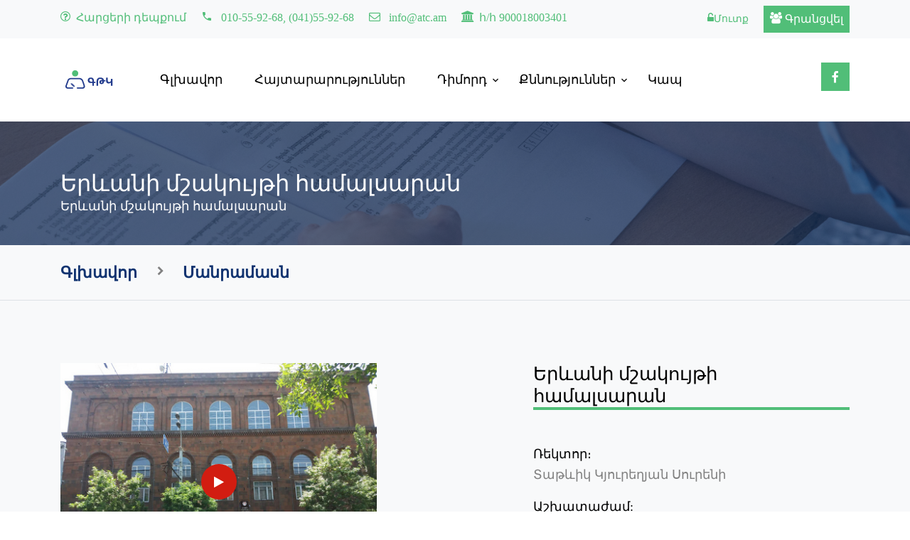

--- FILE ---
content_type: text/html; charset=UTF-8
request_url: https://dimord.am/description/71
body_size: 4580
content:
<!DOCTYPE html>
<html lang="en">

<head>
    <title>Գնահատման և թեստավորման կենտրոն</title>
    <meta charset="utf-8">
    <meta name="viewport" content="width=device-width, initial-scale=1, shrink-to-fit=no">
    <meta name="description"
        content="Գնահատման և թեստավորման կենտրոն: Բուհերի ընդունելության քննության, մասնագիտության և միասնական քննության դիմում-հայտ:" />
    <meta name="keywords" content="buh,qnnutyun,university,hamalsaran,gtk,atc,բուհ,քննություն,համալսարան,գթկ,test,թեստ" />
    <meta name="csrf-token" content="I263DQS0FGA6LBspchK15Vbzmfuwom3fIixZ9rv2">

    <link rel="icon" href="https://dimord.am/newatc/images/icons/title_logo.png">


    <link href="https://fonts.googleapis.com/css?family=Muli:300,400,700,900" rel="stylesheet">
    <link rel="stylesheet" href="https://dimord.am/newatc/fonts/icomoon/style.css">



    <link rel="stylesheet" href="https://dimord.am/newatc/css/bootstrap.min.css">
    <link rel="stylesheet"
        href="https://cdn.jsdelivr.net/npm/bootstrap-select@1.13.14/dist/css/bootstrap-select.min.css">

    <link rel="stylesheet" href="https://dimord.am/newatc/css/jquery-ui.css">
    <link rel="stylesheet" href="https://dimord.am/newatc/css/owl.carousel.min.css">
    <link rel="stylesheet" href="https://dimord.am/newatc/css/owl.theme.default.min.css">

    <link href="https://ajax.googleapis.com/ajax/libs/jqueryui/1.8.1/themes/base/jquery-ui.css" rel="stylesheet" />
    <link rel="stylesheet" href="https://dimord.am/newatc/css/jquery.fancybox.min.css">

    <link rel="stylesheet" href="https://dimord.am/newatc/css/bootstrap-datepicker.css">

    <link rel="stylesheet" href="https://dimord.am/newatc/fonts/flaticon/font/flaticon.css">

    <link rel="stylesheet" href="https://dimord.am/newatc/css/aos.css">
    <link href="https://dimord.am/newatc/css/jquery.mb.YTPlayer.min.css" media="all" rel="stylesheet"
        type="text/css">

    <link rel="stylesheet" href="https://dimord.am/newatc/css/style.css">
    <link rel="stylesheet" href="https://dimord.am/newatc/css/custom.css">
    <link rel="stylesheet" href="https://dimord.am/newatc/css/cost.css">
    <link rel="stylesheet" href="https://dimord.am/newatc/css/loader.css">
    <link rel="stylesheet" href="https://dimord.am/newatc/css/cropper.min.css">

    <script src="https://dimord.am/newatc/js/custom_link/jquery.min.js"></script>
    <script type="text/javascript" src="https://ajax.googleapis.com/ajax/libs/jqueryui/1.10.3/jquery-ui.min.js"></script>
    <script src="https://dimord.am/newatc/js/custom_link/armcalendar.js"></script>

    
</head>

<body data-spy="scroll" data-target=".site-navbar-target" data-offset="300">

    <div class="site-wrap bg-light ">


        <div class="site-mobile-menu site-navbar-target">
            <div class="site-mobile-menu-header">
                <div class="site-mobile-menu-close mt-3">
                    <span class="icon-close2 js-menu-toggle"></span>
                </div>
            </div>
            <div class="site-mobile-menu-body"></div>
        </div>
        <input type="hidden" name="app_url" value="https://dimord.am/">


        <!-- NAVBAR -->
          <!-- Modal start -->

<div class="modal fade" data-backdrop="static" data-keyboard="false" id="exampleModalLong" tabindex="-1" role="dialog"
    aria-labelledby="exampleModalLongTitle" aria-hidden="true">
    <div class="modal-dialog" role="document">
        <div class="modal-content">
            <div class="modal-header">
                <h3 class="modal-title" id="exampleModalLongTitle" style=" color:red; font-weight: bold">ՈՒՇԱԴՐՈՒԹՅՈՒՆ
                </h3>
                <button type="button" class="close" data-dismiss="modal" aria-label="Close">
                    <span aria-hidden="true">&times;</span>
                </button>
            </div>
            <div class="modal-body">
                <ul>

                                                                        ՀԱՐԳԵԼԻ  ԴԻՄՈՐԴ,<br>
                                                                                                ՄԻՆՉԵՎ ԸՆԴՈՒՆԵԼՈՒԹՅԱՆ ԴԻՄՈՒՄ-ՀԱՅՏԸ ԼՐԱՑՆԵԼԸ ՈՒՇԱԴԻՐ ԾԱՆՈԹԱՑԻՐ ՀՀ ԲՈՒՀԵՐԻ ԸՆԴՈՒՆԵԼՈՒԹՅԱՆ ԿԱՐԳԻ ՀԵՏԵՎՅԱԼ ԴՐՈՒՅԹՆԵՐԻՆ<br>
                                                                                                <li> Ընդունելության դիմում-հայտը  փոփոխման ենթակա չէ փաստաթղթերի ընդունման ժամկետի ավարտից հետո:  </li>
                                                                                                <li> Ընդունելությունը բուհեր կատարվում է անվճար և վճարովի ուսուցման համակարգերում:  </li>
                                                                                                <li> Դիմորդը  հիմնական փուլի մրցույթին  մասնակցում է  մեկ  բուհի մեկ   մասնագիտության  (անվճար և վճարովի) հայտով: </li>
                                                                                                <li> Ընդունելության մրցույթն անց է կացվում հիմնական և լրացուցիչ(թափուր տեղեր) փուլերով: Դիմորդը հայտագրած մասնագիտություն(ներ)ի մրցույթին մասնակցում է մրցութային քննությունից ստացած դրական միավորով` հարյուրերորդական մասի պահպանմամբ: </li>
                                                                                                <li> Հիմնական մրցույթով չանցած դիմորդների համար թափուր տեղերի առկայության դեպքում կազմակերպվում է լրացուցիչ մրցույթ, որին կարող են մասնակցել դրական միավոր (ներ) ստացած  դիմորդները՝ լրացնելով մինչև  վեց  մասնագիտություն: </li>
                                                                                                <li> Լրացուցիչ մրցույթի կազմակերպման ժամանակ առավելությունը տրվում  է առավել բարձր միավոր (ներ)  ունեցող  դիմորդին:  </li>
                                                            </ul>
                <div class="custom-control custom-checkbox mr-sm-2">
                    <input type="checkbox" class="custom-control-input" id="checkedOk" onchange="getcheked()">
                    <label class="custom-control-label" for="checkedOk">ԾԱՆՈԹ ԵՄ ՀՀ ԲՈՒՀԵՐԻ ԸՆԴՈՒՆԵԼՈՒԹՅԱՆ
                        ԿԱՐԳԻՆ</label>
                </div>

            </div>
            <div class="modal-footer">
                <button type="button" class="btn btn-secondary" data-dismiss="modal">Փակել</button>

                <a href="https://dimord.am/register" id="tsanotemKargin" class="btn btn-primary btn-lg active disabled "
                    role="button" aria-pressed="true">Հաստատել</a>

            </div>
        </div>
    </div>
</div>




<div class="py-2 bg-light">
    <div class="container">
        <div class="row align-items-center">
            <div class="col-lg-9 h5 d-lg-block">
                <a href="#" class="small mr-3"><span class="icon-question-circle-o mr-2"></span>Հարցերի
                    դեպքում</a>
                <a href="#" class="small mr-3"><span class="icon-phone2 mr-2"></span> 010-55-92-68,
                    (041)55-92-68</a>
                <a href="#" class="small mr-3"><span class="icon-envelope-o mr-2"></span> <span class="__cf_email__" data-cfemail="8de4e3ebe2cdecf9eea3ece0">[email&#160;protected]</span></a>
                <a href="#" class="small mr-3"><span class="icon-bank mr-2"></span>հ/հ 900018003401</a>
            </div>
            <div class="col-lg-3 text-right pt-2 pt-md-0 border-xs">
                
                
                

                <a href="https://dimord.am/login" class="small mr-3"><span class="icon-unlock-alt"></span>Մուտք</a>
                
                <a href="#" class="btn btn-primary px-2 rounded-0 " data-toggle="modal"
                    data-target="#exampleModalLong"><span class="icon-users"></span>Գրանցվել</a>
            </div>
        </div>
    </div>
</div>

          <header class="site-navbar py-4 js-sticky-header site-navbar-target" role="banner">

    <div class="container">
        <div class="d-flex align-items-center">
            <div class="site-logo">
                <a href="https://dimord.am" class="d-block">
                    <img src="https://dimord.am/newatc/images/icons/logo.png" alt="Image" class="img-fluid">
                </a>
            </div>
            <div class="mr-auto">
                <nav class="site-navigation position-relative text-right" role="navigation">
                    <ul class="site-menu main-menu js-clone-nav mr-auto d-none d-lg-block">
                        <li class="">
                            <a href="https://dimord.am" class="nav-link text-left">
                                Գլխավոր
                            </a>
                        </li>
                        <li class="">
                            <a href="https://dimord.am/announcement" class="nav-link text-left">
                                Հայտարարություններ
                            </a>
                        </li>
                        <li class="has-children">
                            <a href="#" class="nav-link text-left">Դիմորդ</a>
                            <ul class="dropdown">
                                <li><a href="https://dimord.am/newatc/pdf/karg.pdf" target="_blank">Ընդունելության
                                        կարգը</a></li>
                                <li><a href="https://dimord.am/newatc/pdf/exams.pdf" target="_blank">Ընդունելության
                                        քննությունների ցանկը</a></li>
                                <li><a href="https://dimord.am/newatc/pdf/lavash.pdf"
                                        target="_blank">Մասնագիտությունների ցանկը</a></li>
                                <li><a href="https://dimord.am/newatc/pdf/shem.pdf" target="_blank">Նախորդ տարվա
                                        անցողիկները</a></li>
                                <li class=""><a href="https://dimord.am/empty">

                                        
                                                                                    Թափուր տեղեր
                                                                            </a>
                                </li>
                                <li class="">
                                    <a href="https://dimord.am/unimovement">
                                        Դիմորդների շարժը
                                    </a>
                                </li>
                            </ul>
                        </li>
                        <li class="has-children">
                            <a href="#" class="nav-link text-left">Քննություններ</a>
                            <ul class="dropdown">
                                <li class="">
                                    <a href="https://dimord.am/unified-exams" target="_blank">
                                        Միասնական քննություններ
                                    </a>
                                </li>
                            </ul>
                        </li>
                        <li class="">
                            <a href="https://dimord.am/contacts" class="nav-link text-left">
                                Կապ
                            </a>
                        </li>
                        
                    </ul>
                    </ul>
                </nav>

            </div>
            <div class="ml-auto">
                <div class="social-wrap">
                    <a href="https://www.facebook.com/artaqin.hamagorcakcutyun"><span class="icon-facebook"></span></a>
                    

                    <a href="#" class="d-inline-block d-lg-none site-menu-toggle js-menu-toggle text-black"><span
                            class="icon-menu h3"></span></a>
                </div>
            </div>

        </div>
    </div>

</header>


        <!-- home slider -->
          

      <div class="site-section ftco-subscribe-1 site-blocks-cover pb-4" style="background-image: url('https://dimord.am/newatc/images/bg_1.jpg')">
          <div class="container">
            <div class="row align-items-end">
              <div class="col-lg-7">
                <h2 class="mb-0">Երևանի մշակույթի համալսարան </h2>
                <p>Երևանի մշակույթի համալսարան</p>
              </div>
            </div>
          </div>
        </div>


      <div class="custom-breadcrumns border-bottom">
        <div class="container">
          <a href="https://dimord.am">Գլխավոր</a>
          <span class="mx-3 icon-keyboard_arrow_right"></span>
          <a href="#">Մանրամասն</a>
        </div>
      </div>

      <div class="site-section">
          <div class="container">
              <div class="row">
                  <div class="col-md-5 mb-4">


                        <a href="https://youtu.be/OwYcLRerbv4" class="video-1 mb-4" data-fancybox="" data-ratio="2">
                          <span class="play" style="background:#d21d11">
                            <span class="icon-play"></span>
                          </span>
                            <img src="https://dimord.am/newatc/images/university/71.jpg" alt="Image" class="img-fluid">
                        </a>

                  </div>
                  <div class="col-lg-5 ml-auto align-self-center">
                          <h2 class="section-title-underline mb-5 cousinghed">
                              <span>Երևանի մշակույթի համալսարան</span>
                          </h2>

                          <p><strong class="text-black d-block">Ռեկտոր։</strong> Տաթևիկ Կյուրեղյան Սուրենի</p>
                          <p class="mb-5"><strong class="text-black d-block">Աշխատաժամ:</strong>երկ.-ուրբ. 9:30-15:00</p>

                          <div class=" mb-5 cousing">
                              <p> <i class="icon-envelope"></i><a href="/cdn-cgi/l/email-protection" class="__cf_email__" data-cfemail="08657b6069637d717c6160696569647b697a69664865696164267a7d">[email&#160;protected]</a></p>
                              <p> <i class="icon-phone"></i></span>+374-91-27-89-61 | 077-37-03-53</p>
                              <p><a href="https://cua.am/" target="_blank" ><i class="icon-globe"></i>cua.am</a></p>
                              <p><i class="icon-map-marker"></i>ք․ Երևան Արշակունյւաց 40</p>

                          </div>




                          <!--<p>
                              <a href="#" class="btn btn-primary rounded-0 btn-lg px-5">Enroll</a>
                          </p>-->

                      </div>
              </div>
          </div>
      </div>

        <!-- users -->
                <!-- universities -->
                <!-- news-bottom -->
                <!-- news-haytararutyn -->
        

        <!-- news-updates -->
        

        <!--footer-->
          <div class="footer">
    <div class="container">
        <div class="row">
            <div class="col-lg-3">
                <p class="mb-4"><img src="https://dimord.am/newatc/images/icons/taki.png" alt="Image"
                        class="img-fluid"></p>
                
            </div>
            <div class="col-lg-3">
                
            </div>
            <div class="col-lg-3">
                
            </div>
            <div class="col-lg-3">
                
            </div>
        </div>

        <div class="row">
            <div class="col-12">
                <div class="copyright">
                    <p>

                        Copyright &copy;
                        <script data-cfasync="false" src="/cdn-cgi/scripts/5c5dd728/cloudflare-static/email-decode.min.js"></script><script>
                            document.write(new Date().getFullYear());
                        </script> ATC|ԳՆԱՀԱՏՄԱՆ ԵՎ ԹԵՍՏԱՎՈՐՄԱՆ ԿԵՆՏՐՈՆ by <a href="http://www.atc.am/"
                            target="_blank">atc.am</a>
                    </p>
                </div>
            </div>
        </div>
    </div>
</div>


</div>
<!-- .site-wrap -->



    </div>
    <!-- .site-wrap -->


    <!-- loader -->
    <div id="loader" class="show fullscreen"><svg class="circular" width="48px" height="48px">
            <circle class="path-bg" cx="24" cy="24" r="22" fill="none" stroke-width="4"
                stroke="#eeeeee" />
            <circle class="path" cx="24" cy="24" r="22" fill="none" stroke-width="4"
                stroke-miterlimit="10" stroke="#51be78" />
        </svg></div>



    <script src="https://dimord.am/newatc/js/jquery-3.3.1.min.js"></script>
    
    <script src="https://dimord.am/newatc/js/custom_link/cropper.min.js"></script>
    <script src="https://dimord.am/newatc/js/custom_link/distant.js"></script>
    <script src="https://dimord.am/newatc/js/custom_link/edistant.js"></script>
    <script src="https://dimord.am/newatc/js/custom_link/atc.js"></script>
    <script src="https://dimord.am/newatc/js/custom_link/atcEdit.js"></script>
    
    <script src="https://dimord.am/newatc/js/custom_link/newhome.js"></script>

    
    <script src="https://cdnjs.cloudflare.com/ajax/libs/popper.js/1.14.3/umd/popper.min.js"></script>
    <script src="https://dimord.am/newatc/js/bootstrap.min.js"></script>
    <script src="https://cdn.jsdelivr.net/npm/bootstrap-select@1.13.14/dist/js/bootstrap-select.min.js"></script>
    <script src="https://dimord.am/newatc/js/jquery-migrate-3.0.1.min.js"></script>
    <script src="https://dimord.am/newatc/js/jquery-ui.js"></script>
    <script src="https://dimord.am/newatc/js/popper.min.js"></script>
    <script src="https://dimord.am/newatc/js/owl.carousel.min.js"></script>
    <script src="https://dimord.am/newatc/js/jquery.stellar.min.js"></script>
    <script src="https://dimord.am/newatc/js/jquery.countdown.min.js"></script>
    <script src="https://dimord.am/newatc/js/bootstrap-datepicker.min.js"></script>
    <script src="https://dimord.am/newatc/js/jquery.easing.1.3.js"></script>
    <script src="https://dimord.am/newatc/js/aos.js"></script>
    <script src="https://dimord.am/newatc/js/jquery.fancybox.min.js"></script>
    <script src="https://dimord.am/newatc/js/jquery.sticky.js"></script>
    <script src="https://dimord.am/newatc/js/jquery.mb.YTPlayer.min.js"></script>

    <script src="https://dimord.am/newatc/js/main.js"></script>
    <script src="https://dimord.am/newatc/js/custom_link/uploadimage.js"></script>

    
</body>

</html>


--- FILE ---
content_type: text/css
request_url: https://dimord.am/newatc/css/style.css
body_size: 5273
content:
/* Base */
body {
    line-height: 1.7;
    color: gray;
    font-weight: 300;
    font-size: 1.1rem;
    /*  background-color: red;*/
}

::-moz-selection {
    background: #000;
    color: #fff;
}

::selection {
    background: #000;
    color: #fff;
}

a {
    -webkit-transition: .3s all ease;
    -o-transition: .3s all ease;
    transition: .3s all ease;
}

a:hover {
    text-decoration: none;
}

h1, h2, h3, h4, h5,
.h1, .h2, .h3, .h4, .h5 {
    font-family: "Muli", -apple-system, BlinkMacSystemFont, "Segoe UI", Roboto, "Helvetica Neue", Arial, sans-serif, "Apple Color Emoji", "Segoe UI Emoji", "Segoe UI Symbol", "Noto Color Emoji";
}

.border-2 {
    border-width: 2px;
}

.text-black {
    color: #000 !important;
}

.bg-black {
    background: #000 !important;
}

.color-black-opacity-5 {
    color: rgba(0, 0, 0, 0.5);
}

.color-white-opacity-5 {
    color: rgba(255, 255, 255, 0.5);
}

.site-wrap:before {
    display: none;
    -webkit-transition: .3s all ease-in-out;
    -o-transition: .3s all ease-in-out;
    transition: .3s all ease-in-out;
    background: rgba(0, 0, 0, 0.6);
    content: "";
    position: absolute;
    z-index: 2000;
    top: 0;
    left: 0;
    right: 0;
    bottom: 0;
    opacity: 0;
    visibility: hidden;
}

.offcanvas-menu .site-wrap {
    height: 100%;
    width: 100%;
    z-index: 2;
}

.offcanvas-menu .site-wrap:before {
    opacity: 1;
    visibility: visible;
}

.line-height-1 {
    line-height: 1 !important;
}

.bg-black {
    background: #000;
}

.site-section {
    padding: 2.5em 0;
}

@media (min-width: 768px) {
    .site-section {
        padding: 5em 0;
    }
}

.site-section.site-section-sm {
    padding: 4em 0;
}

.site-section-heading {
    padding-bottom: 20px;
    margin-bottom: 0px;
    position: relative;
    font-size: 2.5rem;
}

@media (min-width: 768px) {
    .site-section-heading {
        font-size: 3rem;
    }
}

.border-top {
    border-top: 1px solid #edf0f5 !important;
}

.site-footer {
    padding: 4em 0;
}

@media (min-width: 768px) {
    .site-footer {
        padding: 8em 0;
    }
}

.site-footer p {
    color: #737373;
}

.site-footer h2, .site-footer h3, .site-footer h4, .site-footer h5 {
    color: #fff;
}

.site-footer a {
    color: #999999;
}

.site-footer a:hover {
    color: black;
}

.site-footer ul li {
    margin-bottom: 10px;
}

.site-footer .footer-heading {
    font-size: 16px;
    color: #fff;
    text-transform: uppercase;
    font-weight: 900;
}

.bg-text-line {
    display: inline;
    background: #000;
    -webkit-box-shadow: 20px 0 0 #000, -20px 0 0 #000;
    box-shadow: 20px 0 0 #000, -20px 0 0 #000;
}

.text-white-opacity-05 {
    color: rgba(255, 255, 255, 0.5);
}

.text-black-opacity-05 {
    color: rgba(0, 0, 0, 0.5);
}

.hover-bg-enlarge {
    overflow: hidden;
    position: relative;
}

@media (max-width: 991.98px) {
    .hover-bg-enlarge {
        height: auto !important;
    }
}

.hover-bg-enlarge>div {
    -webkit-transform: scale(1);
    -ms-transform: scale(1);
    transform: scale(1);
    -webkit-transition: .8s all ease-in-out;
    -o-transition: .8s all ease-in-out;
    transition: .8s all ease-in-out;
}

.hover-bg-enlarge:hover>div, .hover-bg-enlarge:focus>div, .hover-bg-enlarge:active>div {
    -webkit-transform: scale(1.2);
    -ms-transform: scale(1.2);
    transform: scale(1.2);
}

@media (max-width: 991.98px) {
    .hover-bg-enlarge .bg-image-md-height {
        height: 300px !important;
    }
}

.bg-image {
    background-size: cover;
    background-position: center center;
    background-repeat: no-repeat;
    background-attachment: fixed;
}

.bg-image.overlay {
    position: relative;
}

.bg-image.overlay:after {
    position: absolute;
    content: "";
    top: 0;
    left: 0;
    right: 0;
    bottom: 0;
    z-index: 0;
    width: 100%;
    background: rgba(0, 0, 0, 0.7);
}

.bg-image>.container {
    position: relative;
    z-index: 1;
}

@media (max-width: 991.98px) {
    .img-md-fluid {
        max-width: 100%;
    }
}

@media (max-width: 991.98px) {
    .display-1, .display-3 {
        font-size: 3rem;
    }
}

.play-single-big {
    width: 90px;
    height: 90px;
    display: inline-block;
    border: 2px solid #fff;
    color: #fff !important;
    border-radius: 50%;
    position: relative;
    -webkit-transition: .3s all ease-in-out;
    -o-transition: .3s all ease-in-out;
    transition: .3s all ease-in-out;
}

.play-single-big>span {
    font-size: 50px;
    position: absolute;
    top: 50%;
    left: 50%;
    -webkit-transform: translate(-40%, -50%);
    -ms-transform: translate(-40%, -50%);
    transform: translate(-40%, -50%);
}

.play-single-big:hover {
    width: 120px;
    height: 120px;
}

.overlap-to-top {
    margin-top: -150px;
}

.ul-check {
    margin-bottom: 50px;
}

.ul-check li {
    position: relative;
    padding-left: 35px;
    margin-bottom: 15px;
    line-height: 1.5;
}

.ul-check li:before {
    left: 0;
    font-size: 20px;
    top: -.3rem;
    font-family: "icomoon";
    content: "\e5ca";
    position: absolute;
}

.ul-check.white li:before {
    color: #fff;
}

.ul-check.success li:before {
    color: #8bc34a;
}

.ul-check.primary li:before {
    color: #51be78;
}

.select-wrap, .wrap-icon {
    position: relative;
}

.select-wrap .icon, .wrap-icon .icon {
    position: absolute;
    right: 10px;
    top: 50%;
    -webkit-transform: translateY(-50%);
    -ms-transform: translateY(-50%);
    transform: translateY(-50%);
    font-size: 22px;
}

.select-wrap select, .wrap-icon select {
    -webkit-appearance: none;
    -moz-appearance: none;
    appearance: none;
    width: 100%;
}

/* Navbar */
.site-logo {
    position: relative;
    font-weight: 900;
    font-size: 1.3rem;
}

.site-logo span {
    font-size: 2rem;
}

.site-logo a {
    color: #000;
}

.site-navbar {
    margin-bottom: 0px;
    z-index: 1999;
    position: absolute;
    width: 100%;
}

.site-navbar .container-fluid {
    padding-left: 7rem;
    padding-right: 7rem;
}

.site-navbar .site-navigation.border-bottom {
    border-bottom: 1px solid #f3f3f4 !important;
}

.site-navbar .site-navigation .site-menu {
    margin-bottom: 0;
}

.site-navbar .site-navigation .site-menu .active>a {
    color: #51be78;
    display: inline-block;
    padding: 5px 20px;
}

.site-navbar .site-navigation .site-menu a {
    text-decoration: none !important;
    display: inline-block;
}

.site-navbar .site-navigation .site-menu>li {
    display: inline-block;
}

.site-navbar .site-navigation .site-menu>li .desc {
    font-size: 12px;
    color: #969696;
}

.site-navbar .site-navigation .site-menu>li>a {
    padding: 20px 20px;
    color: #000;
    display: inline-block;
    text-decoration: none !important;
}

.site-navbar .site-navigation .site-menu>li>a:hover {
    color: #51be78;
}

.site-navbar .site-navigation .site-menu .has-children {
    position: relative;
}

.site-navbar .site-navigation .site-menu .has-children>a {
    position: relative;
    padding-right: 20px;
}

.site-navbar .site-navigation .site-menu .has-children>a:before {
    position: absolute;
    content: "\e313";
    font-size: 16px;
    top: 50%;
    right: 0;
    -webkit-transform: translateY(-50%);
    -ms-transform: translateY(-50%);
    transform: translateY(-50%);
    font-family: 'icomoon';
}

.site-navbar .site-navigation .site-menu .has-children .dropdown {
    visibility: hidden;
    opacity: 0;
    top: 100%;
    position: absolute;
    text-align: left;
    border-top: 2px solid #51be78;
    -webkit-box-shadow: 0 2px 10px -2px rgba(0, 0, 0, 0.1);
    box-shadow: 0 2px 10px -2px rgba(0, 0, 0, 0.1);
    border-left: 1px solid #edf0f5;
    border-right: 1px solid #edf0f5;
    border-bottom: 1px solid #edf0f5;
    padding: 0px 0;
    margin-top: 20px;
    margin-left: 0px;
    background: #fff;
    -webkit-transition: 0.2s 0s;
    -o-transition: 0.2s 0s;
    transition: 0.2s 0s;
}

.site-navbar .site-navigation .site-menu .has-children .dropdown.arrow-top {
    position: absolute;
}

.site-navbar .site-navigation .site-menu .has-children .dropdown.arrow-top:before {
    bottom: 100%;
    left: 20%;
    border: solid transparent;
    content: " ";
    height: 0;
    width: 0;
    position: absolute;
    pointer-events: none;
}

.site-navbar .site-navigation .site-menu .has-children .dropdown.arrow-top:before {
    border-color: rgba(136, 183, 213, 0);
    border-bottom-color: #fff;
    border-width: 10px;
    margin-left: -10px;
}

.site-navbar .site-navigation .site-menu .has-children .dropdown a {
    font-size: 16px;
    text-transform: none;
    letter-spacing: normal;
    -webkit-transition: 0s all;
    -o-transition: 0s all;
    transition: 0s all;
    color: #343a40;
}

.site-navbar .site-navigation .site-menu .has-children .dropdown .active>a {
    color: #51be78 !important;
}

.site-navbar .site-navigation .site-menu .has-children .dropdown>li {
    list-style: none;
    padding: 0;
    margin: 0;
    min-width: 200px;
}

.site-navbar .site-navigation .site-menu .has-children .dropdown>li>a {
    padding: 9px 20px;
    display: block;
}

.site-navbar .site-navigation .site-menu .has-children .dropdown>li>a:hover {
    background: #f4f5f9;
    color: #25262a;
}

.site-navbar .site-navigation .site-menu .has-children .dropdown>li.has-children>a:before {
    content: "\e315";
    right: 20px;
}

.site-navbar .site-navigation .site-menu .has-children .dropdown>li.has-children>.dropdown, .site-navbar .site-navigation .site-menu .has-children .dropdown>li.has-children>ul {
    left: 100%;
    top: 0;
}

.site-navbar .site-navigation .site-menu .has-children .dropdown>li.has-children:hover>a, .site-navbar .site-navigation .site-menu .has-children .dropdown>li.has-children:active>a, .site-navbar .site-navigation .site-menu .has-children .dropdown>li.has-children:focus>a {
    background: #f4f5f9;
    color: #25262a;
}

.site-navbar .site-navigation .site-menu .has-children:hover>a, .site-navbar .site-navigation .site-menu .has-children:focus>a, .site-navbar .site-navigation .site-menu .has-children:active>a {
    color: #51be78;
}

.site-navbar .site-navigation .site-menu .has-children:hover, .site-navbar .site-navigation .site-menu .has-children:focus, .site-navbar .site-navigation .site-menu .has-children:active {
    cursor: pointer;
}

.site-navbar .site-navigation .site-menu .has-children:hover>.dropdown, .site-navbar .site-navigation .site-menu .has-children:focus>.dropdown, .site-navbar .site-navigation .site-menu .has-children:active>.dropdown {
    -webkit-transition-delay: 0s;
    -o-transition-delay: 0s;
    transition-delay: 0s;
    margin-top: 0px;
    visibility: visible;
    opacity: 1;
}

.site-navbar .site-navigation .site-menu.site-menu-dark>li>a {
    color: #000;
}

.site-mobile-menu {
    width: 300px;
    position: fixed;
    right: 0;
    z-index: 2000;
    padding-top: 20px;
    background: #fff;
    height: calc(100vh);
    -webkit-transform: translateX(110%);
    -ms-transform: translateX(110%);
    transform: translateX(110%);
    -webkit-box-shadow: -10px 0 20px -10px rgba(0, 0, 0, 0.1);
    box-shadow: -10px 0 20px -10px rgba(0, 0, 0, 0.1);
    -webkit-transition: .3s all ease-in-out;
    -o-transition: .3s all ease-in-out;
    transition: .3s all ease-in-out;
}

.offcanvas-menu .site-mobile-menu {
    -webkit-transform: translateX(0%);
    -ms-transform: translateX(0%);
    transform: translateX(0%);
}

.site-mobile-menu .site-mobile-menu-header {
    width: 100%;
    float: left;
    padding-left: 20px;
    padding-right: 20px;
}

.site-mobile-menu .site-mobile-menu-header .site-mobile-menu-close {
    float: right;
    margin-top: 8px;
}

.site-mobile-menu .site-mobile-menu-header .site-mobile-menu-close span {
    font-size: 30px;
    display: inline-block;
    padding-left: 10px;
    padding-right: 0px;
    line-height: 1;
    cursor: pointer;
    -webkit-transition: .3s all ease;
    -o-transition: .3s all ease;
    transition: .3s all ease;
}

.site-mobile-menu .site-mobile-menu-header .site-mobile-menu-close span:hover {
    color: #25262a;
}

.site-mobile-menu .site-mobile-menu-header .site-mobile-menu-logo {
    float: left;
    margin-top: 10px;
    margin-left: 0px;
}

.site-mobile-menu .site-mobile-menu-header .site-mobile-menu-logo a {
    display: inline-block;
    text-transform: uppercase;
}

.site-mobile-menu .site-mobile-menu-header .site-mobile-menu-logo a img {
    max-width: 70px;
}

.site-mobile-menu .site-mobile-menu-header .site-mobile-menu-logo a:hover {
    text-decoration: none;
}

.site-mobile-menu .site-mobile-menu-body {
    overflow-y: scroll;
    -webkit-overflow-scrolling: touch;
    position: relative;
    padding: 0 20px 20px 20px;
    height: calc(100vh - 52px);
    padding-bottom: 150px;
}

.site-mobile-menu .site-nav-wrap {
    padding: 0;
    margin: 0;
    list-style: none;
    position: relative;
}

.site-mobile-menu .site-nav-wrap a {
    padding: 10px 20px;
    display: block;
    position: relative;
    color: #212529;
}

.site-mobile-menu .site-nav-wrap a:hover {
    color: #51be78;
}

.site-mobile-menu .site-nav-wrap li {
    position: relative;
    display: block;
}

.site-mobile-menu .site-nav-wrap li .active>a {
    color: #51be78;
}

.site-mobile-menu .site-nav-wrap .arrow-collapse {
    position: absolute;
    right: 0px;
    top: 10px;
    z-index: 20;
    width: 36px;
    height: 36px;
    text-align: center;
    cursor: pointer;
    border-radius: 50%;
}

.site-mobile-menu .site-nav-wrap .arrow-collapse:hover {
    background: #f8f9fa;
}

.site-mobile-menu .site-nav-wrap .arrow-collapse:before {
    font-size: 12px;
    z-index: 20;
    font-family: "icomoon";
    content: "\f078";
    position: absolute;
    top: 50%;
    left: 50%;
    -webkit-transform: translate(-50%, -50%) rotate(-180deg);
    -ms-transform: translate(-50%, -50%) rotate(-180deg);
    transform: translate(-50%, -50%) rotate(-180deg);
    -webkit-transition: .3s all ease;
    -o-transition: .3s all ease;
    transition: .3s all ease;
}

.site-mobile-menu .site-nav-wrap .arrow-collapse.collapsed:before {
    -webkit-transform: translate(-50%, -50%);
    -ms-transform: translate(-50%, -50%);
    transform: translate(-50%, -50%);
}

.site-mobile-menu .site-nav-wrap>li {
    display: block;
    position: relative;
    float: left;
    width: 100%;
}

.site-mobile-menu .site-nav-wrap>li>a {
    padding-left: 20px;
    font-size: 20px;
}

.site-mobile-menu .site-nav-wrap>li>ul {
    padding: 0;
    margin: 0;
    list-style: none;
}

.site-mobile-menu .site-nav-wrap>li>ul>li {
    display: block;
}

.site-mobile-menu .site-nav-wrap>li>ul>li>a {
    padding-left: 40px;
    font-size: 16px;
}

.site-mobile-menu .site-nav-wrap>li>ul>li>ul {
    padding: 0;
    margin: 0;
}

.site-mobile-menu .site-nav-wrap>li>ul>li>ul>li {
    display: block;
}

.site-mobile-menu .site-nav-wrap>li>ul>li>ul>li>a {
    font-size: 16px;
    padding-left: 60px;
}

.site-mobile-menu .site-nav-wrap[data-class="social"] {
    float: left;
    width: 100%;
    margin-top: 30px;
    padding-bottom: 5em;
}

.site-mobile-menu .site-nav-wrap[data-class="social"]>li {
    width: auto;
}

.site-mobile-menu .site-nav-wrap[data-class="social"]>li:first-child a {
    padding-left: 15px !important;
}

.sticky-wrapper {
    position: absolute;
    z-index: 100;
    width: 100%;
    background: #fff;
}

.sticky-wrapper+.site-blocks-cover {
    margin-top: 96px;
}

.sticky-wrapper .site-navbar {
    -webkit-transition: .3s all ease;
    -o-transition: .3s all ease;
    transition: .3s all ease;
    background: #fff;
}

.sticky-wrapper .site-navbar .site-logo a {
    color: #000;
}

.sticky-wrapper .site-navbar .site-menu>li {
    display: inline-block;
}

.sticky-wrapper .site-navbar .site-menu>li>a.active {
    color: #000;
    position: relative;
}

.sticky-wrapper .site-navbar .site-menu>li>a.active:after {
    height: 2px;
    background: #fff;
    content: "";
    position: absolute;
    bottom: 0;
    left: 20px;
    right: 20px;
}

.sticky-wrapper.is-sticky .site-navbar {
    background: #fff;
    -webkit-box-shadow: 4px 0 20px -5px rgba(0, 0, 0, 0.2);
    box-shadow: 4px 0 20px -5px rgba(0, 0, 0, 0.2);
}

.sticky-wrapper.is-sticky .site-navbar .site-logo a {
    color: #000;
}

.sticky-wrapper.is-sticky .site-navbar .site-menu>li {
    display: inline-block;
}

.sticky-wrapper.is-sticky .site-navbar .site-menu>li>a {
    padding: 5px 20px;
    color: #000;
    display: inline-block;
    text-decoration: none !important;
}

.sticky-wrapper.is-sticky .site-navbar .site-menu>li>a:hover {
    color: #51be78;
}

.sticky-wrapper.is-sticky .site-navbar .site-menu>li>a.active:after {
    background: #51be78;
}

.sticky-wrapper.is-sticky .site-navbar .site-menu>li.active>a {
    color: #51be78;
}

.sticky-wrapper .shrink {
    padding-top: 10px !important;
    padding-bottom: 10px !important;
}

/* Blocks */
.intro-section {
    background-size: cover;
    position: relative;
}

.intro-section, .intro-section .container .row {
    height: 100vh;
    min-height: 900px;
}

.intro-section:before {
    content: "";
    position: absolute;
    height: 100%;
    width: 100%;
    background: #222;
    opacity: 0.5;
    border-bottom-right-radius: 0px;
    background-size: cover;
    background-position: center;
    background-repeat: no-repeat;
}

@media (max-width: 991.98px) {
    .intro-section:before {
        width: 100%;
    }
}

.intro-section h1 {
    font-size: 7rem;
    font-weight: 900;
    color: #fff;
}

.intro-section p {
    color: rgba(255, 255, 255, 0.5);
    font-size: 1.1rem;
    max-width: 400px;
}

.custom-breadcrumns {
    padding: 20px 0;
}

.custom-breadcrumns span, .custom-breadcrumns a {
    font-size: 22px;
    font-weight: bold;
}

.custom-breadcrumns a {
    display: inline-block;
    color: #113370;
}

.custom-breadcrumns a:hover {
    color: #51be78;
}

.custom-breadcrumns .current {
    color: #51be78;
}

.section-title-underline {
    color: #000;
}

.section-title-underline span {
    display: inline-block;
    border-bottom: 4px solid #51be78;
}

.section-title-underline.style-2 {
    color: #fff;
}

.section-title-underline.style-2 span {
    border-color: #51be78;
}

.section-bg {
    background-size: cover;
    background-position: center;
    background-repeat: no-repeat;
    padding: 4rem 0;
}

.section-bg.style-1 {
    position: relative;
}

.section-bg.style-1:before {
    content: "";
    position: absolute;
    top: 0;
    left: 0;
    right: 0;
    bottom: 0;
    background: #183661;
    opacity: .9;
    z-index: 0;
}

.section-bg.style-1>.container {
    z-index: 2;
}

.section-bg.style-1 .icon {
    font-size: 3.5rem;
    color: #51be78;
}

.section-bg.style-1 h3 {
    font-size: 20px;
    color: #51be78;
    margin-bottom: 30px;
}

.section-bg.style-1 p {
    color: #7697c6;
}

.news-updates {
    padding: 5rem 0;
}

.news-updates .section-heading {
    font-size: 30px;
    font-weight: bold;
    margin-bottom: 40px;
}

.news-updates .section-heading h2 {
    margin-bottom: 0;
    line-height: 0;
}

.news-updates .section-heading a {
    font-size: 16px;
}

.news-updates .post-entry-big .img-link {
    position: relative;
    display: inline-block;
    margin-bottom: 30px;
    overflow: hidden;
}

.news-updates .post-entry-big .img-link img {
    -webkit-transition: .3s all ease;
    -o-transition: .3s all ease;
    transition: .3s all ease;
}

.news-updates .post-entry-big .img-link:before {
    left: 0;
    right: 0;
    bottom: 0;
    top: 0;
    position: absolute;
    content: "";
    background: #000;
    opacity: 0;
    z-index: 2;
    visibility: hidden;
    -webkit-transition: .3s all ease;
    -o-transition: .3s all ease;
    transition: .3s all ease;
}

.news-updates .post-entry-big .img-link img {
    z-index: 1;
}

.news-updates .post-entry-big .img-link:hover:before {
    opacity: .6;
    visibility: visible;
}

.news-updates .post-entry-big .img-link:hover img {
    -webkit-transform: scale(1.05);
    -ms-transform: scale(1.05);
    transform: scale(1.05);
}

.news-updates .post-entry-big .post-content .post-meta a {
    display: inline-block;
    font-size: 13px;
    text-transform: uppercase;
    font-weight: bold;
    color: #939393;
}

.news-updates .post-entry-big .post-content .post-heading {
    line-height: .9;
}

.news-updates .post-entry-big .post-content .post-heading a {
    font-size: 18px;
    font-weight: bold;
    color: #303030;
}

.news-updates .post-entry-big .post-content .post-heading a:hover {
    color: #51be78;
}

.news-updates .post-entry-big.horizontal .img-link {
    -webkit-box-flex: 0;
    -ms-flex: 0 0 90px;
    flex: 0 0 90px;
}

.social-wrap a {
    display: inline-block;
    width: 40px;
    height: 40px;
    background: #51be78;
    position: relative;
}

.social-wrap a>span {
    position: absolute;
    color: #fff;
    left: 50%;
    top: 50%;
    -webkit-transform: translate(-50%, -50%);
    -ms-transform: translate(-50%, -50%);
    transform: translate(-50%, -50%);
}

.social-wrap a:hover {
    background: #000;
}

.block-number-1 .icon {
    color: #fff;
    font-size: 2rem;
}

.ftco-testimonial-1 .ftco-testimonial-vcard img {
    width: 50px;
    height: 50px;
    border-radius: 50%;
}

.ftco-testimonial-1 .ftco-testimonial-vcard h3 {
    font-size: 1.2rem;
    display: block;
    margin-bottom: 0;
    color: #000;
}

.ftco-testimonial-1 p {
    color: #a2a2a2;
}

.hero-slide {
    position: relative;
}

.hero-slide .owl-nav .owl-prev,
.hero-slide .owl-nav .owl-next {
    position: absolute;
    top: 50%;
    text-align: center;
    width: 40px;
    height: 40px;
    -webkit-transform: translateY(-50%);
    -ms-transform: translateY(-50%);
    transform: translateY(-50%);
    background: #fff;
}

.hero-slide .owl-nav .owl-prev>span,
.hero-slide .owl-nav .owl-next>span {
    font-size: 1.5rem;
    position: absolute;
    top: 50%;
    left: 50%;
    -webkit-transform: translate(-50%, -50%);
    -ms-transform: translate(-50%, -50%);
    transform: translate(-50%, -50%);
}

.hero-slide .owl-nav .owl-prev {
    left: 0;
}

.hero-slide .owl-nav .owl-next {
    right: 0;
}

.hero-slide .owl-dots {
    position: absolute;
    bottom: 30px;
    left: 50%;
    -webkit-transform: translateX(-50%);
    -ms-transform: translateX(-50%);
    transform: translateX(-50%);
    text-align: center;
}

.hero-slide .owl-dots .owl-dot {
    display: inline-block;
}

.hero-slide .owl-dots .owl-dot>span {
    border-radius: 50%;
    display: inline-block;
    width: 7px;
    height: 7px;
    margin: 2px 5px;
    background: rgba(255, 255, 255, 0.2);
}

.hero-slide .owl-dots .owl-dot.active>span {
    background: #fff;
}

.owl-slide-3, .owl-slide {
    position: relative;
}

.owl-slide-3 .owl-stage, .owl-slide .owl-stage {
    padding-top: 30px;
    padding-bottom: 30px;
}

.owl-slide-3 .owl-nav .owl-prev,
.owl-slide-3 .owl-nav .owl-next, .owl-slide .owl-nav .owl-prev,
.owl-slide .owl-nav .owl-next {
    position: absolute;
    top: 50%;
    text-align: center;
    width: 40px;
    height: 40px;
    -webkit-transform: translateY(-50%);
    -ms-transform: translateY(-50%);
    transform: translateY(-50%);
    background: #fff;
}

.owl-slide-3 .owl-nav .owl-prev>span,
.owl-slide-3 .owl-nav .owl-next>span, .owl-slide .owl-nav .owl-prev>span,
.owl-slide .owl-nav .owl-next>span {
    font-size: 1.5rem;
    position: absolute;
    top: 50%;
    left: 50%;
    -webkit-transform: translate(-50%, -50%);
    -ms-transform: translate(-50%, -50%);
    transform: translate(-50%, -50%);
}

.owl-slide-3 .owl-nav .owl-prev, .owl-slide .owl-nav .owl-prev {
    left: 0;
}

.owl-slide-3 .owl-nav .owl-next, .owl-slide .owl-nav .owl-next {
    right: 0;
}

.owl-slide-3 .owl-dots, .owl-slide .owl-dots {
    position: absolute;
    bottom: -30px;
    left: 50%;
    -webkit-transform: translateX(-50%);
    -ms-transform: translateX(-50%);
    transform: translateX(-50%);
    text-align: center;
}

.owl-slide-3 .owl-dots .owl-dot, .owl-slide .owl-dots .owl-dot {
    display: inline-block;
}

.owl-slide-3 .owl-dots .owl-dot>span, .owl-slide .owl-dots .owl-dot>span {
    border-radius: 50%;
    display: inline-block;
    width: 7px;
    height: 7px;
    margin: 2px 5px;
    background: rgba(0, 0, 0, 0.2);
}

.owl-slide-3 .owl-dots .owl-dot.active>span, .owl-slide .owl-dots .owl-dot.active>span {
    background: #51be78;
}

.owl-slide .owl-nav {
    display: none;
}

.feature-1 .icon-wrapper, .person .icon-wrapper {
    position: relative;
    width: 96px;
    height: 55.43px;
    right: 0;
    left: 0;
    margin: 0 auto;
    z-index: 1;
    margin-top: -33.94px;
    background: #ccc;
}

.feature-1 .icon-wrapper>span, .person .icon-wrapper>span {
    width: 96px;
    height: 96px;
    text-align: center;
    font-size: 3rem;
    line-height: 96px;
    display: inline-block;
    position: absolute;
    top: -20px;
    left: 0;
}

.feature-1 .icon-wrapper:before, .feature-1 .icon-wrapper:after, .person .icon-wrapper:before, .person .icon-wrapper:after {
    content: "";
    position: absolute;
    z-index: -1;
    width: 67.88px;
    height: 67.88px;
    -webkit-transform: scaleY(0.5774) rotate(-45deg);
    -ms-transform: scaleY(0.5774) rotate(-45deg);
    transform: scaleY(0.5774) rotate(-45deg);
    background-color: inherit;
    left: 14.06px;
}

.feature-1 .icon-wrapper:before, .person .icon-wrapper:before {
    top: -33.94px;
}

.feature-1 .icon-wrapper:after, .person .icon-wrapper:after {
    bottom: -33.94px;
}

.feature-1 .feature-1-content, .person .feature-1-content {
    padding: 50px 20px 20px 20px;
    text-align: center;
}

.feature-1 .feature-1-content h2, .person .feature-1-content h2 {
    font-size: 1.3rem;
    color: #000;
}

.person {
    margin-bottom: 50px !important;
}

.person img {
    width: 100px;
    height: 100px;
    margin-top: -50px;
    border-radius: 50%;
    margin-left: auto;
    margin-right: auto;
}

.course-1-item {
    -webkit-box-shadow: 0 2px 10px 0 rgba(0, 0, 0, 0.1);
    box-shadow: 0 2px 10px 0 rgba(0, 0, 0, 0.1);
}

.course-1-item figure {
    position: relative;
}

.course-1-item .category {
    background: #51be78;
    padding: 20px;
}

.course-1-item .category h3 {
    color: #fff;
    font-size: 20px;
    margin-bottom: 0;
}

.course-1-item .price {
    position: absolute;
    bottom: 0;
    right: 0;
    -webkit-transform: translatey(-100%);
    -ms-transform: translatey(-100%);
    transform: translatey(-100%);
    padding: 10px 20px;
    background: #183661;
    color: #fff;
}

.course-1-item .course-1-content {
    padding: 20px 40px;
    text-align: center;
}

.course-1-item .course-1-content h2 {
    margin: 0 0 30px 0;
    font-size: 18px;
    color: #000;
}

.course-1-item .course-1-content .rating {
    text-align: center;
}

.course-1-item .course-1-content .rating>span {
    display: inline-block;
    margin: 2px;
}

.course-1-item .course-1-content .desc {
    font-size: 15px;
}

.footer {
    padding: 4rem 0;
    background: #183661;
    font-size: 14px;
    color: #fff;
}

.footer .footer-heading {
    font-size: 16px;
    color: #fff;
    margin-bottom: 30px;
}

.footer .footer-heading span {
    border-bottom: 3px solid #fff;
}

.footer a:hover {
    color: #fff;
    text-decoration: underline;
}

.footer .copyright {
    color: #fff;
    padding-top: 7rem;
    text-align: center;
}

.ftco-subscribe-1 {
    background-size: cover;
    background-position: center center;
    background-repeat: no-repeat;
    position: relative;
}

.ftco-subscribe-1:before {
    position: absolute;
    content: "";
    background: #183661;
    opacity: .7;
    z-index: 1;
    top: 0;
    left: 0;
    right: 0;
    bottom: 0;
}

.ftco-subscribe-1>.container {
    position: relative;
    z-index: 2;
}

.ftco-subscribe-1>.container h2, .ftco-subscribe-1>.container p {
    color: #fff;
}

.ftco-subscribe-1 .form-control {
    height: auto !important;
}

.video-1 {
    position: relative;
    display: block;
}

.video-1 .play {
    position: absolute;
    top: 50%;
    left: 50%;
    width: 50px;
    height: 50px;
    background: rgba(0, 0, 0, 0.3);
    color: #fff;
    -webkit-transform: translate(-50%, -50%);
    -ms-transform: translate(-50%, -50%);
    transform: translate(-50%, -50%);
    border-radius: 50%;
}

.video-1 .play>span {
    position: absolute;
    top: 50%;
    left: 50%;
    -webkit-transform: translate(-50%, -50%);
    -ms-transform: translate(-50%, -50%);
    transform: translate(-50%, -50%);
}

.video-1:hover {
    -webkit-box-shadow: 0 5px 30px -10px rgba(0, 0, 0, 0.3);
    box-shadow: 0 5px 30px -10px rgba(0, 0, 0, 0.3);
}

#loader {
    position: fixed;
    width: 96px;
    height: 96px;
    left: 50%;
    top: 50%;
    -webkit-transform: translate(-50%, -50%);
    -ms-transform: translate(-50%, -50%);
    transform: translate(-50%, -50%);
    background-color: rgba(255, 255, 255, 0.9);
    -webkit-box-shadow: 0px 24px 64px rgba(0, 0, 0, 0.24);
    box-shadow: 0px 24px 64px rgba(0, 0, 0, 0.24);
    border-radius: 16px;
    opacity: 0;
    visibility: hidden;
    -webkit-transition: opacity .2s ease-out, visibility 0s linear .2s;
    -o-transition: opacity .2s ease-out, visibility 0s linear .2s;
    transition: opacity .2s ease-out, visibility 0s linear .2s;
    z-index: 2000;
}

#loader.fullscreen {
    padding: 0;
    left: 0;
    top: 0;
    width: 100%;
    height: 100%;
    -webkit-transform: none;
    -ms-transform: none;
    transform: none;
    background-color: #fff;
    border-radius: 0;
    -webkit-box-shadow: none;
    box-shadow: none;
}

#loader.show {
    -webkit-transition: opacity .4s ease-out, visibility 0s linear 0s;
    -o-transition: opacity .4s ease-out, visibility 0s linear 0s;
    transition: opacity .4s ease-out, visibility 0s linear 0s;
    visibility: visible;
    opacity: 1;
}

#loader .circular {
    -webkit-animation: loader-rotate 2s linear infinite;
    animation: loader-rotate 2s linear infinite;
    position: absolute;
    left: calc(50% - 24px);
    top: calc(50% - 24px);
    display: block;
    -webkit-transform: rotate(0deg);
    -ms-transform: rotate(0deg);
    transform: rotate(0deg);
}

#loader .path {
    stroke-dasharray: 1, 200;
    stroke-dashoffset: 0;
    -webkit-animation: loader-dash 1.5s ease-in-out infinite;
    animation: loader-dash 1.5s ease-in-out infinite;
    stroke-linecap: round;
}

label {
    color: #000;
}

.login-label {
    color: #113370;
}

.blue {
    border-top: 4px solid #415374;
    margin-top: 35px;
    margin-bottom: 20px;
}

.border-bottom-blue {
    border-bottom: 4px solid #415374;
    margin-top: 2rem !important;
}

.form-group-list {
    display: grid;
}

/* .newlist {
    position: relative;
    margin-bottom: -2px;
    margin-left: 40px;
    margin-top: -10px;
} */

@-webkit-keyframes loader-rotate {
    100% {
        -webkit-transform: rotate(360deg);
        transform: rotate(360deg);
    }
}

@keyframes loader-rotate {
    100% {
        -webkit-transform: rotate(360deg);
        transform: rotate(360deg);
    }
}

@-webkit-keyframes loader-dash {
    0% {
        stroke-dasharray: 1, 200;
        stroke-dashoffset: 0;
    }

    50% {
        stroke-dasharray: 89, 200;
        stroke-dashoffset: -35px;
    }

    100% {
        stroke-dasharray: 89, 200;
        stroke-dashoffset: -136px;
    }
}

@keyframes loader-dash {
    0% {
        stroke-dasharray: 1, 200;
        stroke-dashoffset: 0;
    }

    50% {
        stroke-dasharray: 89, 200;
        stroke-dashoffset: -35px;
    }

    100% {
        stroke-dasharray: 89, 200;
        stroke-dashoffset: -136px;
    }
}


--- FILE ---
content_type: text/css
request_url: https://dimord.am/newatc/css/custom.css
body_size: 308
content:
* {
    font-family: 'Times New Roman', Times, serif;
}

.ui-datepicker {
    width: 250px;
    font-size: 12px;
}

.input-group-prepend .form-group>label {
    width: 160px;
}

.form-group.col-md-6.col-sm-12 label {
    width: 200px;
    display: inline-block;
}

#otarlezuner {
    margin-bottom: 12px;
}

.left_side_permissions_block {
    width: 100%;
}

.left_side_permissions_block .form-group {
    float: left;
}

.left_side_permissions_block .col-8 {
    border-right: 1px solid #ccc;
}

.gazaraguyn {
    background-color: #415374 !important;
    border-color: #415374;
    border-style: solid;
    padding-top: 0px;
    margin-top: 25px;
}

span.clear_row {
    position: absolute;
    left: 30px;
    margin-top: 7px;
    color: #d43333;
    cursor: pointer;
}

.not-allowed {
    cursor: not-allowed ! important;
}

.custom-disabled {
    opacity: 0.6;
    cursor: not-allowed;
}

.footnote {
    font-size: 0.9em;
    margin-top: 40px;
    border-top: 1px solid #ccc;
    padding-top: 10px;
    padding-left: 10px;
}

sup {
    color: blue;
    cursor: pointer;
}

sup a {
    text-decoration: none;
    color: blue;
}

@media (max-width: 576px) {
    .border-xs {
        border-top: 1px solid #edf0f5 !important;
        /* Or use any style or color */
    }
}

/*------------------------------------------------------------*/
/*jamanakavori ej*/


--- FILE ---
content_type: text/css
request_url: https://dimord.am/newatc/css/cost.css
body_size: 112
content:
.startandend {
    font-size: 13px;
    text-transform: uppercase;
    letter-spacing: .2em;
}

.startandend a {
    font-size: 20px;
    color: #fff;
    border-bottom: 1px solid rgba(255, 255, 255, 0.5);
}

.vdeotitle {
    font-size: 165%;
}

/*****************ogtater*****************************/
.ogtater .icon-unlock-alt, .icon-users {
    padding-right: 4px;
}

/*****************course-single page Start*****************************/
.cousinghed {
    font-size: 150%;
}

.cousing i {
    padding-right: 8px;
    color: #51be78;
}

.cousing a {
    color: #808080;
}

/*****************course-single page End*****************************/
.course-1-item .category h3 {
    height: 50px;
}

.course-1-item .course-1-content h2 {
    height: 64px;
}

.course-1-item .course-1-content .rating {
    padding: 15px;
    display: none;
}

.artonketporc {
    padding-left: 14px;
}

.artonketporc1 {
    margin-right: 0px;
    margin-left: 12px;
    line-height: 0.5em;
}

.custom-invalid {
    border: 1px solid #f23a2e;
    width: 30%;
}

.custom-invalid3 {
    border: 1px solid #f23a2e;
}

.custom1-invalid {
    border: 1px solid #f23a2e;
    width: 38%;
}

.cont i {
    padding-right: 8px;
    color: #51be78;
}

.cont label {
    color: #475979;
    font-size: 18px;
    font-weight: bold;
}

--- FILE ---
content_type: text/css
request_url: https://dimord.am/newatc/css/loader.css
body_size: -38
content:
.lds-hourglass {
    display: inline-block;
    position: relative;
    width: 80px;
    height: 80px;
  }
  .lds-hourglass:after {
    content: " ";
    display: block;
    border-radius: 50%;
    width: 0;
    height: 0;
    margin: 8px;
    box-sizing: border-box;
    border: 10px solid #51BE78;
    border-color: #51BE78 transparent #51BE78 transparent;
    animation: lds-hourglass 1.2s infinite;
  }
  @keyframes lds-hourglass {
    0% {
      transform: rotate(0);
      animation-timing-function: cubic-bezier(0.55, 0.055, 0.675, 0.19);
    }
    50% {
      transform: rotate(900deg);
      animation-timing-function: cubic-bezier(0.215, 0.61, 0.355, 1);
    }
    100% {
      transform: rotate(1800deg);
    }
  }


--- FILE ---
content_type: application/javascript
request_url: https://dimord.am/newatc/js/custom_link/distant.js
body_size: 4997
content:
//upload Image
var loadFileAndor = function(event) {
	var image = document.getElementById('output1');
	image.src = URL.createObjectURL(event.target.files[0]);
};



function getValueEndOfYear()
{
  return document.getElementById('endOfyear').value;
}

function getValueMasnakic()
{
  return document.getElementById('masnakic').value;
}



$(document).ready(function() {

/*State-region-school Start*/
if ($(location).attr('pathname') == "/distant")
{

	//Validation masnagitutyun tapur

    $('form').submit(function () {

         $('#insert_form').prop('disabled', true);
         $('#insert_form').addClass("custom-disabled");

		let alldepval = [];
		for (let i = 1; i <= 6; i++)
		{
			var depid = $(`#depnum${i}`).attr('id');
			var depval = $(`#depnum${i}`).val();
			if (depval != '')
			{
					alldepval.push(depval);


			}
		}

		let hist = [];
		alldepval.map( function (a){
			 if (a in hist)
				{
					hist[a] ++;
				}else {
				 hist[a] = 1;
				}
		 });


		for (let i = 0; i < hist.length; i++)
		{
			if (hist[i] > 1)
			{
                alert('Հարգելի դիմորդ նույն մասնագիտությամբ ավել հայտագրում եք կատարել։Խնդրում ենք ուղղել Ձեր դիմում-հայտը:');
                $('#insert_form').prop('disabled', false);
                $('#insert_form').removeClass("custom-disabled");
				return false;
			}
		}

	});



  function getDepatmentList(examId)
  {
    if (examId != '') {
        var _token = $('input[name="_token"]').val();

        $.ajax({
            url: 'details',
            type: "POST",
            data: {
                examId: examId,
                _token: _token,
            },
            success: function(data) {
                $('#cucakTableContent').html(data);
            }
        })
    }
  }


$('.amState').on("change", function() {

  if ($(this).val() != '')
   {
     //Postdata
     var stateValue = $(this).val();
     var _token = $('input[name="_token"]').val();

     $.ajax({
         url: "/distant",
         type: "POST",
         data: {
             stateValue: stateValue,
             _token: _token
         },
         success: function(data) {
           $('#am_region').html(data);
           $('.selectpicker').selectpicker('refresh');
         }
     })
   }
});

$('.amRegion').on("change", function() {

  if ($(this).val() != '')
   {
     //Postdata
     var regionValue = $(this).val();
     var _token = $('input[name="_token"]').val();

     $.ajax({
         url: "/distant",
         type: "POST",
         data: {
             regionValue: regionValue,
             _token: _token
         },
         success: function(data) {

           $('#schools').html(data);
           $('.selectpicker').selectpicker('refresh');

         }
     })
   }
});

/*State-region-school End*/


/*clear univers departaments start */

for (let i = 1; i < 4; i++) {
  $('.Univers'+i).click(function(){
      $('.buh'+i).val('');
      $('.masnagitutyun'+i).val('');
      $('#univernum'+i+'hidden').val('');
      $('#depnum'+i+'hidden').val('');
      $('.selectpicker').selectpicker('refresh');
  });
}
/*
  $('.firstSub').click(function(){
    $('select.firstsubject').val('');
    $('#arajinararkahidden').val('');
    $('.selectpicker').selectpicker('refresh');
  });*/

  $('.SecondSub').click(function(){
    $('select.secondsubject').val('');
    $('#erkrordnararkahidden').val('');
    $('.selectpicker').selectpicker('refresh');
  });

  $('.TirdSub').click(function(){
    $('select.third').val('');
    $('#errordararkahidden').val('');
    $('.selectpicker').selectpicker('refresh');
  });

  /*clear univers departaments end */


  if ($("#diplom").is(':checked') && $("#diplom").val() == 2 )
  {
    $('.diplomshowHide').hide();
  }



  //balajin hamakarg

    var yearVal = $('#endOfyear').val();



/*aragin ararka*/
/*
    $('#pahpanumem').on("change", function() {

      if ($("#pahpanumem").is(':checked'))
      {
          $('.atc').show();
      }
    });

    $('#handzevpah').on("change", function() {

      if ($("#handzevpah").is(':checked'))
      {
          $('.atc').show();
      }
    });

   / $('#handznumem').on("change", function() {

      if ($("#handznumem").is(':checked') && !$("#erkrordpahpan").is(':checked') && !$("#erkrordhandznel").is(':checked') ||
      $("#handznumem").is(':checked') && $("#erkrordhandznel").is(':checked') )
      {
          $('.atc').hide();
          $('#atcnumber').val('');
      }
    });*/
  /*ekrord ararka*/
  /*

  $('#erkrordpahpan').on("change", function() {

    if ($("#erkrordpahpan").is(':checked'))
    {
        $('.atc').show();
    }
  });

  $('#erkrordpahpanhandz').on("change", function() {

    if ($("#erkrordpahpanhandz").is(':checked'))
    {
        $('.atc').show();
    }
  });

  $('#erkrordhandznel').on("change", function() {

    if ($("#erkrordhandznel").is(':checked') && !$("#pahpanumem").is(':checked') &&  !$("#handzevpah").is(':checked') ||
     $("#handznumem").is(':checked') && $("#erkrordhandznel").is(':checked') )
    {
        $('.atc').hide();
        $('#atcnumber').val('');
    }
  });*/

/*validation start*/
      $('#masnakic').on("change", function() {

        var yearVal = $('#endOfyear').val();

        if ( yearVal == "" )
        {

          $("#validMessage").attr('class','btn btn-danger');
          $(".endYear").attr('class','form-group custom-invalid3');
            $("#validMessage").text("(Ավարտելու տարեթիվը)  լրացրած չէ");
        }
        else
        {
              $("#validMessage").hide();
        }

      });

      $('select.dinamicunidep2').change(function() {

          if (Number($(this).val()) != Number($('#univernum1').val())) {
              $('#erkrordnararka').append('<option disabled hidden selected>Ընտրել առարկան</option>');
              $("#univervaliderror").addClass('text-break col-md-8 text-danger border p-2');
              $(".univererror1").attr('class','form-group col-md-4 univererror1 custom-invalid3');
              $("#univervaliderror").removeAttr("style");
              $(".labletext4").addClass('border p-2 border-danger');
              $("#univervaliderror").text(
                  "Առաջին հայտում նշված է այլ բուհը,դուք չեք կարող տարբեր բուհեր նշել։" +
                  "Շարունակելու համար << Մասնագիտությունների ցանկի 4-րդ սյունից >> պետք է նորից ընտրել առարկան:"

              );

        }else{
              $("#univervaliderror").hide();
              $(".labletext4").removeClass('border p-2 border-danger');
              $(".univererror1").attr('class','form-group col-md-4 univererror1');
        }
    });

    $('select.dinamicunidep3').change(function() {

      if ( Number($(this).val()) !=  Number($('#univernum1').val())){

          $('#erkrordnararka').append('<option disabled hidden selected>Ընտրել առարկան</option>');

          $("#univervaliderror").addClass('text-break col-md-8 text-danger border p-2');
          $(".univererror1").attr('class','form-group col-md-4 univererror1 custom-invalid3');
          $("#univervaliderror").removeAttr("style");
          $(".labletext4").addClass('border p-2 border-danger');
          $("#univervaliderror").text(
                  "Առաջին հայտում նշված է այլ բուհը,դուք չեք կարող տարբեր բուհեր նշել։" +
                  "Շարունակելու համար << Մասնագիտությունների ցանկի 4-րդ սյունից >> պետք է նորից ընտրել առարկան:"

            );
      }else{
          $("#univervaliderror").hide();
          $(".labletext4").removeClass('border p-2 border-danger');
          $(".univererror1").attr('class','form-group col-md-4 univererror1');
      }
  });
/*validation end*/

for (var i = 1; i < 4; i++)
{
  $('.dinamicunidep'+i).on("change", function() {

    if ($(this).attr("id") == 'univernum1') {
      $('select.firstsubject').html("");
      $('select.secondsubject').html("");
      $('select.third').html("");
    }

		if ($(this).attr("id") == 'univernum2' || $(this).attr("id") == 'univernum3' ) {
			var firstexam = $('select.firstsubject').val();
			var secondexam = $('select.secondsubject').val();
		//	$('select.third').html("");
		}

    if ($(this).val() != '')
     {
       //Postdata
       var selId = $(this).attr("id");
       var uniValue = $(this).val();
       var dataDepart = $(this).attr('data-departaments');
       var _token = $('input[name="_token"]').val();

       $.ajax({
           url: "/distant",
           type: "POST",
           data: {
                selId,
			    firstexam,
				secondexam,
                uniValue,
                _token
           },
           success: function (data) {
               if (data.countDep == 1) {
                  for (let i = 2; i < 4; i++) {
                      $('#depnum' + i).empty();
                      $('#univernum' + i).val('');
                      $('#univernum' + i + 'hidden').val('');
                      $('#depnum' + i + 'hidden').val('');

                      $('#depnum' + i).attr("disabled", true)
                      $('#univernum' + i).attr("disabled", true)
                      $('#depnum' + i).attr('class',`masnagitutyun${i} form-control not-allowed`)
                      $('.selectpicker').selectpicker('refresh');
                  }

               }

               if (data.countDep == 2) {

                    $('#depnum3').empty();
                    $('#univernum3').val('');
                    $('#univernum3hidden').val('');
                    $('#depnum3hidden').val('');
                    $('#depnum3').attr("disabled", true)
                    $('#univernum3').attr("disabled", true)
                    $('#depnum3').attr('class',`masnagitutyun3 form-control not-allowed`)
                    $('.selectpicker').selectpicker('refresh');
               }

             switch (dataDepart) {
               case "depnum1":
                 $('#depnum1').html(data.outputUniDepartaments);
                 break;
               case "depnum2":
                 $('#depnum2').html(data.outputUniDepartaments);
                 break;
               case "depnum3":
                 $('#depnum3').html(data.outputUniDepartaments);
                 break;

             }

           }
       })
     }
  });
}



  //lcnel ararkanery

  if ($('#errordararka').attr('data-show') == 'show')
   {
     $('.delete').remove();
     $('.delete').remove();
     $('#errordhandznel').prop('checked',true);

   }

  $('.masnagitutyun1').on("change", function() {

    $('select.secondsubject').html("");
    $('select.third').html("");


    if ($(this).val() != '')
     {
       //Postdata
       var selIdDep = $(this).attr("id");
       var depValue = $(this).val();
       var showTird = 3;
      // var dataDepart = $(this).attr('data-departaments');
       var _token = $('input[name="_token"]').val();

       $.ajax({
           url: "/distant",
           type: "POST",
           data: {
               selIdDep: selIdDep,
               depValue: depValue,
               showTird: showTird,
               _token: _token
           },
           success: function(data) {

             if (data.DepCountExams == 3 )
             {
              $('.labletext5').show();

              $('.errordararkahide').show();
              $('#errordhandznel').prop('checked',true);
               $('.firstsubject ').html(data.outputFirstExam);
             }
             else
              {
               $('.labletext5').hide();
               $('.errordararkahide').hide();
               $('.firstsubject ').html(data);
             }
           }
       })
     }
  });

}

/*qnnutyan tesaky start*/
if ($(location).attr('pathname') == "/distant")
{


  var masnakicValue = new Array('ա) ընտրել բուհ և մասնագիտություն', 'բ) հանձնել միայն քննություններ');
  var date = new Date();

      $('.dinamicmasnakic').on("change", function() {

        var endOfyear = Number(getValueEndOfYear());


        //$('#depnum1').find('option').remove();
          // let inp = $(this);
          if ($(this).val() != '') {
              //Postdata
              var sel = $(this).attr("id");
              var qnnutyanvalu = $(this).val(); // value
              var classId = $(this).data('classid');
              var examentext = $(this).find(":selected").text();
              var examens = $(this).attr("data-examens");
              var _token = $('input[name="_token"]').val();

                if (qnnutyanvalu == 0)
                {
                  $('#erkrordnararka').html('');
                  if ($("#depnum1").val() != '')
                  {
                    $("#depnum1").html("");
                  }
                  $('#arajinararka').html("");
                  $('.labletext3').show();
                  $('.labletext4').show();
                  $('.hideMasnagitutyun').show();
                  $('.hideAll').show();
                }
                else
                {
                  $('.labletext3').hide();
                  $('.labletext4').hide();
                }

              $.ajax({
                  url: "/distant",
                  type: "POST",
                  data: {
                      examentext: examentext,
                      qnnutyanvalu: qnnutyanvalu,
                      _token: _token,
                      examens: examens
                  },
                  success: function(data) {

                    if (examens == "arajinararka" && qnnutyanvalu == 1)
                    {
                      $('.firstsubject').html(data);
                    }

                    if (qnnutyanvalu == 0)
                    {

                      $('#univernum1').html(data).selectpicker('refresh');

                    }
                  }
              })
          }
      });

      //ete atestat chunen
      $('#chunem').on("change", function() {

        if ($('#chunem').is(':checked') && $('#chunem').val() == 1 )
        {
          $('.clearDocument').hide();
        }else {
          $('.clearDocument').show();
        }


      });

    //ete yntrac e <<Քննությունների և ՀՀ բուհերի մրցույթին>> ev <<Ընտրել առաջին առարկան>>,vori value > 15 ic:


    $('.firstsubject').on("change", function() {


      var endOfyear = Number(getValueEndOfYear());
      var getmasnakicValue = Number(getValueMasnakic());

      //Postdata
      var selId = $(this).attr("id");
      var subjectFirstValue = $(this).val(); // value
      var _token = $('input[name="_token"]').val();

      if ($(this).val() != '')
      {
        var val = $(this).val();

      }

        $.ajax({

            url: "/distant",
            type: "POST",
            data: {
                selId: selId,
                subjectFirstValue: subjectFirstValue,
                _token: _token

            },
            success: function(data) {


              if (data.DepCountExams  == 3)
              {
                  $('.secondsubject').html(data.outputUniDep);
                  $('.third').html(data.outputTirdUniDep);
              }
              else {
                  $('.secondsubject').html(data);
              }
            }
        })
    });


    $("input[name='docSchool']").on("change", function() {

      if ($(this).val() == 1)
      {
        $('.diplomshowHide').show();
      }else{
        $('.diplomshowHide').hide();
      }
    });


      $('.endOfyear').on("change", function() {

        let today = new Date();
        let year = today.getFullYear();

        if ($(this).val() == year )
        {
          if($('#atcnumber').val())
          {
            $('#atcnumber').val('');
          }
          $('.derchunem').show();
        }
        else{

          $('.derchunem').hide();
        }

         $(".custom-invalid3").attr('class','form-group endYear');

         if ($('#masnakic').data('classid') != 12 && $('#masnakic').data('periodtime') == 3 && $('#masnakic').data('role') == 0 )
         {
           if ($(this).val() != '')
           {
                $("#masnakic").selectpicker('refresh').empty().append(  $('<option>', {value: 0,text: masnakicValue[0] })).append(  $('<option>', {value: 1,text: masnakicValue[1] })).selectpicker('refresh').trigger('change');
           }


        /*  if ($(this).val() == date.getFullYear())
          {
            $("#masnakic").selectpicker('refresh').empty().append(  $('<option>', {value: 0,text: masnakicValue[0] })).append(  $('<option>', {value: 1,text: masnakicValue[1] })).selectpicker('refresh').trigger('change');

            $('.pahpanel').hide();
            $('.pahpanelhandznel').hide();
            $('.pahpanelerkrord').hide();
            $('.pahpanelhandznelerkrord').hide();
            $('.atcoldnumber').hide();
            $("#erkrordhandznel").prop("checked", true);
            $("#handznumem").prop("checked", true);

          }*/

        }else if($('#masnakic').data('classid') == 12 && $('#masnakic').data('periodtime') == 3 && $('#masnakic').data('role') == 1) {
          if ($(this).val() != '')
          {
               $("#masnakic").selectpicker('refresh').empty().append(  $('<option>', {value: 1,text: masnakicValue[1] })).selectpicker('refresh').trigger('change');
          }

       }else if ($('#masnakic').data('periodtime') == 10) {

         if ($(this).val() != '')
         {
              $("#masnakic").selectpicker('refresh').empty().append(  $('<option>', {value: 0,text: masnakicValue[0] })).selectpicker('refresh').trigger('change');
         }

       }


    });
}


/*univer,masn,ararka start*/
$('.dynamicexam').change(function() {
  $('#uniexam').find('option').remove();
    if ($(this).val() != '') {
        //Postdata
        var val = $(this).val(); // value
        var dependent = $(this).data('dependent');
        var _token = $('input[name="_token"]').val();
        $.ajax({
            url: 'details',
            type: "POST",
            data: {
                val: val,
                _token: _token,
                dependent: dependent
            },
            success: function(data) {

                $('#' + dependent).html(data);
                $('select[name=uniexam]').attr('disabled',false);
                $('.selectpicker').selectpicker('refresh');

                var optionCount = (data.match(/option/g) || []).length;
                if (optionCount < 3)
                {
                  var doc = $.parseHTML(data);
                  $('select[name=uniexam]').val(doc[0].value);
                  $('select[name=uniexam]').attr('disabled',true);
                  $('.selectpicker').selectpicker('refresh');

                  var examId = $('#uniexam').val();
                  if (examId && examId > 0) getDepatmentList(examId);
                }
            }

        })

    }
});


/*sharj start*/
if($(location).attr('pathname') == "/unimovement")
{
  $('.dynamicmove').change(function() {
      if ($(this).val() != '') {
          //Postdata
          var val = $(this).val(); // value
          var dependent = $(this).data('dependent');
          var _token = $('input[name="_token"]').val();
          $.ajax({
              url: '/unimovement',
              type: "POST",
              data: {
                  val: val,
                  _token: _token,
                  dependent: dependent
              },
              success: function(data) {
                $('#moveUniver').html(data.output);

                if(typeof($('#perid_time').text()) != "undefined" && $('#perid_time').text() !== null)
                {
                  if ($('#perid_time').text() == 1 || $('#perid_time').text() == 3)
                  {
                    $('#sum').html(data.sum);
                  }

                  //tapuri sharji jamanak esa ashkhatelu
                  if ($('#perid_time').text() == 7 || $('#perid_time').text() == 8)
                  {
                    $('#sum1').html(data.sum1);
                    $('#sum2').html(data.sum2);
                    $('#sum3').html(data.sum3);
                    $('#sum4').html(data.sum4);
                    $('#sum5').html(data.sum5);
                    $('#sum6').html(data.sum6);
                  }
                }


              }

          })

      }
  });
}


/*sharj end*/

$('#uniexam').on('change', function(){
  var examId = $('#uniexam').val();
  if (examId && examId > 0) getDepatmentList(examId);

});

/*univer,masn,ararka end*/

/*var StatelessNameID = $("input[name='StatelessNameID']:checked").val();
if (StatelessNameID == "Stateless") {
  var element = document.getElementById('StatelessInput');
  var inputStateless = document.createElement("input");
  inputStateless.id = "removeInputStateless";
  inputStateless.setAttribute('type','text');
  inputStateless.setAttribute('name','inputStateless');
  inputStateless.setAttribute('placeholder','why');
  inputStateless.setAttribute('class','field_apply');
  inputStateless.setAttribute('required','');
  element.appendChild(inputStateless);
  document.getElementById("ArmeniaCheck").disabled = true;
  document.getElementById("USACheck").disabled = true;
  document.getElementById("Othertext1").disabled = true;

}else{
  var removeElement = document.getElementById('removeInputStateless');
  removeElement.parentNode.removeChild(removeElement);
  document.getElementById("ArmeniaCheck").disabled = false;
  document.getElementById("USACheck").disabled = false;
  document.getElementById("Othertext1").disabled = false;
}*/

var nerbuh = $( "#schools option:selected" ).text();
var examensnerbuhhidden = $("#schoolshidden").val(nerbuh);

var otarlezuner = $( "#otarlezuner option:selected" ).text();
var otarlezunerhidden = $("#otarlezunerhidden").val(otarlezuner);

var univernum9 = $( "#univernum9 option:selected" ).text();
var univernum9hidden = $("#univernum9hidden").val(univernum9);

var depnum9 = $( "#depnum9 option:selected" ).text();
var depnum9hidden = $("#depnum9hidden").val(depnum9);


});

//end document.read
//number maxLength

function maxLengthCheck(object) {
  if (object.value.length > object.maxLength)
    object.value = object.value.slice(0, object.maxLength)
}


//getdata select option text to post data

function getSelectedText(elementId,inputId)
{
  var getElId = document.getElementById(elementId);
  var text = getElId.options[getElId.selectedIndex].text;
  var hiddenElement = document.getElementById(inputId).value = text;
}


--- FILE ---
content_type: application/javascript
request_url: https://dimord.am/newatc/js/custom_link/uploadimage.js
body_size: 1318
content:
    /*image uload start*/
    const fileInput = document.getElementById("andzpast");
    const imageElement = document.getElementById("image");
    const _token = $("input[name='_token']").val();
    const app_url = $("input[name='app_url']").val();

    let cropper;
    let size;

    fileInput.addEventListener("change", function (event) {

        /*---------*/
        $('#output').attr('src', '')
        const file = event.target.files[0];
        const fileSize = (Math.round((file.size / (1024 * 1024)) * 100) / 100)
        size = fileSize

        if (file.type == 'image/png' ||
            file.type == 'image/gif' ||
            file.type == 'image/jpeg' ||
            file.type == 'image/jpg') {

            if (fileSize > 15) {
                $("#imagevalidMessage").show();
                $("#imagevalidMessage").attr('class', 'btn btn-danger');
                $("#imagevalidMessage").text("Նկարը չպետք է գերազանցի 15մբ-ը");
            } else {
                $("#imagevalidMessage").hide();
            }
        } else {
            $("#imagevalidMessage").show();
            $("#imagevalidMessage").attr('class', 'btn btn-danger');
            $("#imagevalidMessage").text("Նկարը պետք է լինի image/png, image/gif, image/jpeg, image/jpg");
        }
        /*---------*/

        if (file) {
            const reader = new FileReader();

            reader.onload = function (e) {
                imageElement.src = e.target.result;

                if (cropper) {
                    cropper.destroy(); // Destroy the previous instance
                }

                imageElement.onload = function () {
                    cropper = new Cropper(imageElement, {
                        dragMode: "move",
                        aspectRatio: 24 / 32,
                        autoCropArea: 0.65,
                        restore: false,
                        guides: true,
                        center: false,
                        highlight: false,
                        cropBoxMovable: false,
                        cropBoxResizable: false,
                        toggleDragModeOnDblclick: false,
                        viewMode: 1,
                        responsive: true,

                        ready() {
                            const containerData = cropper.getContainerData();
                            const centerX = (containerData.width - 300) / 2;
                            const centerY = (containerData.height - 400) / 2;

                            cropper.setCropBoxData({
                                left: centerX,
                                top: centerY,
                                width: 300,
                                height: 400,
                            });
                        },
                    });
                };
            };
            reader.readAsDataURL(file);
        }
    });

    function getCroppedImage() {

        if (size > 15) {
            alert('Ֆայլի չափը չափազանց մեծ է: Խնդրում ենք վերբեռնել 15 ՄԲ-ից պակաս ֆայլ:');
        } else {

             if (cropper !== undefined) {
            const croppedCanvas = cropper.getCroppedCanvas({
            width: 720,
            height: 960,
            });
            const croppedImage = croppedCanvas.toDataURL();
            const url = app_url + 'upload-cropped'
            const postData = {
                image: croppedImage,
            };
                 // Send cropped image to Laravel backend
                $('#cropImage').prop('disabled', true);
                $('#cropImage').addClass("custom-disabled");
                 postDatafetch(url, postData)

            }
            else{
                alert('Նախ ներբեռնեք նկարը');
            }

        }
    }

    async function postDatafetch(url, data) {
        try {
            setInterval(function () {
               
                   $("#focus_message").slideUp('slow');
                }, 3000);


            let fetchData = {
                method: 'POST',
                body: JSON.stringify(data),
                headers: new Headers({
                    'Content-Type': 'application/json; charset=UTF-8',
                    'X-CSRF-TOKEN': _token
                })
            }

            const response = await fetch(url, fetchData)
            const result = await response.json()
            if (result.status == 'success') {

                $('#cropImage').prop('disabled', false);
                $('#cropImage').removeClass("custom-disabled");

                $('#output').attr('src', result.pathFile)
                $('#andzpast_hidden').val(result.pathFile)

                $("#message").text(result.message)
                $("#focus_message").show()
            }

        } catch (error) {

            console.error("Error:", error)
        }
    }
    /*image upload end*/



--- FILE ---
content_type: application/javascript
request_url: https://dimord.am/newatc/js/custom_link/atc.js
body_size: 3682
content:
function getDepatmentList(examId) {
    if (examId != "") {
        var _token = $('input[name="_token"]').val();

        $.ajax({
            url: "details",
            type: "POST",
            data: {
                examId: examId,
                _token: _token,
            },
            success: function (data) {
                $("#cucakTableContent").html(data);
            },
        });
    }
}

function saveFilePathToLocalStorage(imageName, eventTargetFile) {
    const reader = new FileReader();

    reader.addEventListener("load", function () {
        localStorage.setItem(imageName, reader.result);
    });

    reader.readAsDataURL(eventTargetFile);
}
//upload Image

var loadFileAndor = function (event) {
    var image = document.getElementById("output1");

    if (
        event.target.files[0].type == "image/png" ||
        event.target.files[0].type == "image/gif" ||
        event.target.files[0].type == "image/jpeg" ||
        event.target.files[0].type == "image/jpg"
    ) {
        if (
            Math.round((event.target.files[0].size / (1024 * 1024)) * 100) /
                100 >
            15
        ) {
            image.src = URL.createObjectURL(event.target.files[0]);
            $("#andorvalidMessage").show();
            $("#andorvalidMessage").attr("class", "btn btn-danger");
            $("#andorvalidMessage").text("Նկարը չպետք է գերազանցի 15մբ-ը");
        } else {
            $("#andorvalidMessage").hide();
            image.src = URL.createObjectURL(event.target.files[0]);
        }
    } else {
        $("#andorvalidMessage").show();
        $("#andorvalidMessage").attr("class", "btn btn-danger");
        $("#andorvalidMessage").text(
            "Նկարը պետք է լինի image/png, image/gif, image/jpeg, image/jpg"
        );
    }
};

function getValueEndOfYear() {
    return document.getElementById("endOfyear").value;
}

function getValueMasnakic() {
    return document.getElementById("masnakic").value;
}

$(document).ready(function () {
    if ($(location).attr("pathname") == "/appform") {
        /*  const passportImage = localStorage.getItem('passport');
    const receiptImage = localStorage.getItem('receipt');

    if (passportImage) {

        let passport = document.getElementById('output');

        passport.setAttribute("src", passportImage)
    }

    if (receiptImage) {

        let receipt = document.getElementById('output1');
        receipt.setAttribute("src", receiptImage)

    }*/

        //masnagitutyunneri lcnel

        $(".Univers").click(function () {
            $("select.buh").val("");
            $("select.masnagitutyun").val("");
            $(".selectpicker").selectpicker("refresh");
        });

        $(".TirdSub").click(function () {
            $("select.third").val("");
            $("#errordararkahidden").val("");
            $(".selectpicker").selectpicker("refresh");
        });
        //
        $(".firstsubject").change(function () {
            $("#erkrordnararkahidden").val("");
        });

        if ($("#diplom").is(":checked") && $("#diplom").val() == 2) {
            $(".diplomshowHide").hide();
        }

        $(".dinamicunidep1").on("change", function () {
            $("select.firstsubject").html("");
            $("select.secondsubject").html("");
            $("select.third").html("");

            if ($(this).val() != "") {
                //Postdata
                var selId = $(this).attr("id");
                var uniValue = $(this).val();
                var dataDepart = $(this).attr("data-departaments");
                var _token = $('input[name="_token"]').val();

                $.ajax({
                    url: "/appform",
                    type: "POST",
                    data: {
                        selId: selId,
                        uniValue: uniValue,
                        _token: _token,
                    },
                    success: function (data) {
                        if (dataDepart == "depnum1") {
                            $(".masnagitutyun").html(data);
                        }
                    },
                });
            }
        });

        //lcnel ararkanery

        if ($("#errordararka").attr("data-show") == "show") {
            $(".delete").remove();
            $(".delete").remove();
            $("#errordhandznel").prop("checked", true);
        }

        $(".masnagitutyun").on("change", function () {
            $("select.secondsubject").html("");
            $("select.third").html("");

            if ($(this).val() != "") {
                //Postdata
                var selIdDep = $(this).attr("id");
                var depValue = $(this).val();
                var showTird = 3;
                // var dataDepart = $(this).attr('data-departaments');
                var _token = $('input[name="_token"]').val();

                $.ajax({
                    url: "/appform",
                    type: "POST",
                    data: {
                        selIdDep: selIdDep,
                        depValue: depValue,
                        showTird: showTird,
                        _token: _token,
                    },
                    success: function (data) {
                        if (data.DepCountExams == 3) {
                            $(".labletext5").show();

                            $(".errordararkahide").show();
                            $("#errordhandznel").prop("checked", true);
                            $(".firstsubject ").html(data.outputFirstExam);
                        } else {
                            $(".labletext5").hide();
                            $(".errordararkahide").hide();
                            $(".firstsubject ").html(data);
                        }
                    },
                });
            }
        });
    }

    /*qnnutyan tesaky start*/
    if ($(location).attr("pathname") == "/appform") {
        const d = new Date();
        let month = d.getMonth() + 1;

        if ($(".dinamicmasnakic").val() == 1 || month == 12) {
            //$('#erkrordnararka').html('');
            $(".labletext3").hide();
            $(".labletext4").hide();
            $(".labletext5").hide();
            $(".errordararkahide").hide();
            $(".hideMasnagitutyun").hide();
            $(".hideAll").hide();

            $(".pahpanel").hide();
            $(".pahpanelhandznel").hide();
            $(".pahpanelerkrord").hide();
            $(".pahpanelhandznelerkrord").hide();
            $(".atcnumber_one").hide();
            $(".atcnumber_two").hide();
            $("#erkrordhandznel").prop("checked", true);
            $("#handznumem").prop("checked", true);
        }

        var masnakicValue = new Array(
            "ա) ընտրել բուհ և մասնագիտություն",
            "բ) հանձնել միայն քննություններ"
        );
        var date = new Date();

        $(".dinamicmasnakic").on("change", function () {
            var endOfyear = Number(getValueEndOfYear());

            //$('#depnum1').find('option').remove();
            // let inp = $(this);
            if ($(this).val() != "") {
                //Postdata
                var sel = $(this).attr("id");
                var qnnutyanvalu = $(this).val(); // value
                var classId = $(this).data("classid");
                var examentext = $(this).find(":selected").text();
                var examens = $(this).attr("data-examens");
                var _token = $('input[name="_token"]').val();

                if (qnnutyanvalu == 0) {
                    $(".pahpanel").show();
                    $(".pahpanelhandznel").show();
                    $(".pahpanelerkrord").show();
                    $(".pahpanelhandznelerkrord").show();
                    $(".atcoldnumber").show();
                    $("#erkrordhandznel").prop("checked", false);
                    $("#handznumem").prop("checked", false);

                    $("#erkrordnararka").html("");
                    if ($("#depnum1").val() != "") {
                        $("#depnum1").html("");
                    }
                    $("#arajinararka").html("");
                    $(".labletext3").show();
                    $(".labletext4").show();
                    $(".hideMasnagitutyun").show();
                    $(".hideAll").show();
                    $(".sup").show();
                    $(".footnote").show();
                } else {
                    $(".labletext3").hide();
                    $(".labletext4").hide();
                    $(".sup").hide();
                    $(".footnote").hide();
                }

                if (qnnutyanvalu == 1) {
                    $("#erkrordnararka").html("");
                    $(".labletext3").hide();
                    $(".labletext4").hide();
                    $(".labletext5").hide();
                    $(".errordararkahide").hide();
                    $("#errordararka").val("");
                    $("#errordhandznel").val("");
                    $(".hideMasnagitutyun").hide();
                    $(".hideAll").hide();

                    $(".pahpanel").hide();
                    $(".pahpanelhandznel").hide();
                    $(".pahpanelerkrord").hide();
                    $(".pahpanelhandznelerkrord").hide();
                    $(".atcoldnumber").hide();
                    $("#erkrordhandznel").prop("checked", true);
                    $("#handznumem").prop("checked", true);
                    $("#atcnumber").val("");
                    $("#oldGrade").val("");
                    $("#atcnumber_two").val("");
                    $("#oldGrade_two").val("");
                }

                $.ajax({
                    url: "/appform",
                    type: "POST",
                    data: {
                        examentext: examentext,
                        qnnutyanvalu: qnnutyanvalu,
                        _token: _token,
                        examens: examens,
                    },
                    success: function (data) {
                        if (examens == "arajinararka" && qnnutyanvalu == 1) {
                            $(".firstsubject").html(data);
                        }

                        if (qnnutyanvalu == 0) {
                            $("#univernum1").html(data).selectpicker("refresh");
                        }
                    },
                });
            }
        });

        //ete atestat chunen
        $("#chunem").on("change", function () {
            if ($("#chunem").is(":checked") && $("#chunem").val() == 1) {
                $(".clearDocument").hide();
            } else {
                $(".clearDocument").show();
            }
        });

        //ete yntrac e <<Քննությունների և ՀՀ բուհերի մրցույթին>> ev <<Ընտրել առաջին առարկան>>,vori value > 15 ic:

        $(".firstsubject").on("change", function () {
            var endOfyear = Number(getValueEndOfYear());
            var getmasnakicValue = Number(getValueMasnakic());

            //Postdata
            var selId = $(this).attr("id");
            var subjectFirstValue = $(this).val(); // value
            var _token = $('input[name="_token"]').val();

            $.ajax({
                url: "/appform",
                type: "POST",
                data: {
                    selId: selId,
                    subjectFirstValue: subjectFirstValue,
                    _token: _token,
                },
                success: function (data) {
                    if (data.DepCountExams == 3) {
                        $(".secondsubject").html(data.outputUniDep);
                        $(".third").html(data.outputTirdUniDep);
                    } else {
                        $("#erkrordhandznel").prop("checked", false);
                        $(".secondsubject").html(data);
                    }
                },
            });
        });

        $(".secondsubject").on("change", function () {
            if ($(".dinamicmasnakic option:selected").val() == 1) {
                $("#erkrordhandznel").prop("checked", true);
            }
        });

        $("input[name='docSchool']").on("change", function () {
            if ($(this).val() == 1) {
                $(".diplomshowHide").show();
            } else {
                $(".diplomshowHide").hide();
            }
        });

        $(".endOfyear").on("change", function () {
            $(".custom-invalid3").attr("class", "form-group endYear");

            if (
                $("#masnakic").data("classid") != 12 &&
                $("#masnakic").data("periodtime") == 3 &&
                $("#masnakic").data("role") == 0
            ) {
                if ($(this).val() != "") {
                    $("#masnakic")
                        .selectpicker("refresh")
                        .empty()
                        .append(
                            $("<option>", { value: 0, text: masnakicValue[0] })
                        )
                        .append(
                            $("<option>", { value: 1, text: masnakicValue[1] })
                        )
                        .selectpicker("refresh")
                        .trigger("change");
                }

                if ($(this).val() == date.getFullYear()) {
                    $("#masnakic")
                        .selectpicker("refresh")
                        .empty()
                        .append(
                            $("<option>", { value: 0, text: masnakicValue[0] })
                        )
                        .append(
                            $("<option>", { value: 1, text: masnakicValue[1] })
                        )
                        .selectpicker("refresh")
                        .trigger("change");

                    $(".pahpanel").hide();
                    $(".pahpanelhandznel").hide();
                    $(".pahpanelerkrord").hide();
                    $(".pahpanelhandznelerkrord").hide();
                    $("#erkrordhandznel").prop("checked", true);
                    $("#handznumem").prop("checked", true);
                }
            } else if (
                ($("#masnakic").data("classid") == 12 &&
                    $("#masnakic").data("periodtime") == 3 &&
                    $("#masnakic").data("role") == 1) ||
                $("#masnakic").data("role") == 1
            ) {
                if ($(this).val() != "") {
                    $("#masnakic")
                        .selectpicker("refresh")
                        .empty()
                        .append(
                            $("<option>", { value: 1, text: masnakicValue[1] })
                        )
                        .selectpicker("refresh")
                        .trigger("change");
                }

                if ($(this).val() == date.getFullYear()) {
                    $("#masnakic")
                        .selectpicker("refresh")
                        .empty()
                        .append(
                            $("<option>", { value: 1, text: masnakicValue[1] })
                        )
                        .selectpicker("refresh")
                        .trigger("change");

                    $(".pahpanel").hide();
                    $(".pahpanelhandznel").hide();
                    $(".pahpanelerkrord").hide();
                    $(".pahpanelhandznelerkrord").hide();
                    $("#erkrordhandznel").prop("checked", true);
                    $("#handznumem").prop("checked", true);
                }
            }
        });
    }

    /*univer,masn,ararka start*/
    $(".dynamicexam").change(function () {
        $("#uniexam").find("option").remove();
        if ($(this).val() != "") {
            //Postdata
            var val = $(this).val(); // value
            var dependent = $(this).data("dependent");
            var _token = $('input[name="_token"]').val();
            $.ajax({
                url: "details",
                type: "POST",
                data: {
                    val: val,
                    _token: _token,
                    dependent: dependent,
                },
                success: function (data) {
                    $("#" + dependent).html(data);
                    $("select[name=uniexam]").attr("disabled", false);
                    $(".selectpicker").selectpicker("refresh");

                    var optionCount = (data.match(/option/g) || []).length;
                    if (optionCount < 3) {
                        var doc = $.parseHTML(data);
                        $("select[name=uniexam]").val(doc[0].value);
                        $("select[name=uniexam]").attr("disabled", true);
                        $(".selectpicker").selectpicker("refresh");

                        var examId = $("#uniexam").val();
                        if (examId && examId > 0) getDepatmentList(examId);
                    }
                },
            });
        }
    });

    /*sharj start*/
    if ($(location).attr("pathname") == "/unimovement") {
        $(".dynamicmove").change(function () {
            if ($(this).val() != "") {
                //Postdata
                var val = $(this).val(); // value
                var dependent = $(this).data("dependent");
                var _token = $('input[name="_token"]').val();
                $.ajax({
                    url: "/unimovement",
                    type: "POST",
                    data: {
                        val: val,
                        _token: _token,
                        dependent: dependent,
                    },
                    success: function (data) {
                        $("#moveUniver").html(data.output);

                        if (
                            typeof $("#perid_time").text() != "undefined" &&
                            $("#perid_time").text() !== null
                        ) {
                            if (
                                $("#perid_time").text() == 1 ||
                                $("#perid_time").text() == 3
                            ) {
                                $("#sum").html(data.sum);
                            }

                            //tapuri sharji jamanak esa ashkhatelu
                            if (
                                $("#perid_time").text() == 7 ||
                                $("#perid_time").text() == 8
                            ) {
                                $("#sum1").html(data.sum1);
                                $("#sum2").html(data.sum2);
                                $("#sum3").html(data.sum3);
                                $("#sum4").html(data.sum4);
                                $("#sum5").html(data.sum5);
                                $("#sum6").html(data.sum6);
                            }

                            //Heraka
                            if ($("#perid_time").text() == 10) {
                                $("#sum1").html(data.sum1);
                                $("#sum2").html(data.sum2);
                                $("#sum3").html(data.sum3);
                            }
                        }
                    },
                });
            }
        });
    }

    /*sharj end*/

    $("#uniexam").on("change", function () {
        var examId = $("#uniexam").val();
        if (examId && examId > 0) getDepatmentList(examId);
    });

    var nerbuh = $("#schools option:selected").text();
    var examensnerbuhhidden = $("#schoolshidden").val(nerbuh);

    var otarlezuner = $("#otarlezuner option:selected").text();
    var otarlezunerhidden = $("#otarlezunerhidden").val(otarlezuner);

    var univernum9 = $("#univernum9 option:selected").text();
    var univernum9hidden = $("#univernum9hidden").val(univernum9);

    var depnum9 = $("#depnum9 option:selected").text();
    var depnum9hidden = $("#depnum9hidden").val(depnum9);
});

//end document.read
//number maxLength

function maxLengthCheck(object) {
    if (object.value.length > object.maxLength)
        object.value = object.value.slice(0, object.maxLength);
}

$(".secondsubject").on("change", function () {
    if ($(".dinamicmasnakic option:selected").val() === "0") {
        $("#erkrordhandznel").prop("checked", false);
        $("#erkrordpahpan").prop("checked", false);
        $("#atcnumber_two").val("");
    }

    if ($(".dinamicmasnakic option:selected").val() == 1) {
        $("#erkrordhandznel").prop("checked", true);
    }
});

//getdata select option text to post data

function getSelectedText(elementId, inputId) {
    var getElId = document.getElementById(elementId);

    if (getElId.value) {
        var text = getElId.options[getElId.selectedIndex].text;
        document.getElementById(inputId).value = text;
    } else {
        document.getElementById(inputId).value = "";
    }
}


--- FILE ---
content_type: application/javascript
request_url: https://dimord.am/newatc/js/custom_link/armcalendar.js
body_size: 307
content:
/* Armenian(UTF-8) initialisation for the jQuery UI date picker plugin. */
/* Written by Levon Zakaryan (levon.zakaryan@gmail.com)*/

function armcalendar()
{
  $('input[id$=tbDate]').datepicker({
    dateFormat: 'dd/mm/yy',
    changeMonth: true,
    changeYear: true,
    yearRange: '1900:2020',
    closeText: "Փակել",
    prevText: "&#x3C;Նախ.",
    nextText: "Հաջ.&#x3E;",
    currentText: "Այսօր",
    monthNames: [ "Հունվար","Փետրվար","Մարտ","Ապրիլ","Մայիս","Հունիս",
    "Հուլիս","Օգոստոս","Սեպտեմբեր","Հոկտեմբեր","Նոյեմբեր","Դեկտեմբեր" ],
    monthNamesShort: [ "Հունվ","Փետր","Մարտ","Ապր","Մայիս","Հունիս",
    "Հուլ","Օգս","Սեպ","Հոկ","Նոյ","Դեկ" ],
    dayNames: [ "կիրակի","եկուշաբթի","երեքշաբթի","չորեքշաբթի","հինգշաբթի","ուրբաթ","շաբաթ" ],
    dayNamesShort: [ "կիր","երկ","երք","չրք","հնգ","ուրբ","շբթ" ],
    dayNamesMin: [ "կիր","երկ","երք","չրք","հնգ","ուրբ","շբթ" ],
    weekHeader: "ՇԲՏ",
    firstDay: 1,
    isRTL: false,
    showMonthAfterYear: false,
    yearSuffix: "" ,
    defaultDate: new Date(2002, 00, 01)
  });
}


--- FILE ---
content_type: application/javascript
request_url: https://dimord.am/newatc/js/custom_link/atcEdit.js
body_size: 4551
content:
function getDepatmentList(examId) {
    if (examId != "") {
        var _token = $('input[name="_token"]').val();
        $.ajax({
            url: "details",
            type: "POST",
            data: {
                examId: examId,
                _token: _token,
            },
            success: function (data) {
                $("#cucakTableContent").html(data);
            },
        });
    }
}

//upload Image
if ($(location).attr("pathname") == "/eappform") {
    var loadFileAndor = function (event) {
        var image = document.getElementById("output1");
        image.src = URL.createObjectURL(event.target.files[0]);
        $("#oldImageAndoragir").remove();

        if (
            event.target.files[0].type == "image/png" ||
            event.target.files[0].type == "image/gif" ||
            event.target.files[0].type == "image/jpeg" ||
            event.target.files[0].type == "image/jpg"
        ) {
            if (
                Math.round((event.target.files[0].size / (1024 * 1024)) * 100) /
                    100 >
                15
            ) {
                image.src = URL.createObjectURL(event.target.files[0]);
                $("#andorvalidMessage").show();
                $("#andorvalidMessage").attr("class", "btn btn-danger");
                $("#andorvalidMessage").text("Նկարը չպետք է գերազանցի 15մբ-ը");
            } else {
                $("#andorvalidMessage").hide();
                image.src = URL.createObjectURL(event.target.files[0]);
            }
        } else {
            $("#andorvalidMessage").show();
            $("#andorvalidMessage").attr("class", "btn btn-danger");
            $("#andorvalidMessage").text(
                "Նկարը պետք է լինի image/png, image/gif, image/jpeg, image/jpg"
            );
        }
    };
}

function getValueEndOfYear() {
    return document.getElementById("endOfyear").value;
}

function getValueMasnakic() {
    return document.getElementById("masnakic").value;
}

$(document).ready(function () {
    /*Start-region-school*/
    let path = $(location).attr("pathname");
    switch (path) {
        case "/eappform":
            path;
            break;
        case "/edistant":
            path;
            break;
        case "/appform":
            path;
            break;
        case "/distant":
            path;
            break;
    }

    $(".amState").on("change", function () {
        if ($(this).val() != "") {
            //Postdata
            var stateValue = $(this).val();
            var _token = $('input[name="_token"]').val();

            $.ajax({
                url: path,
                type: "POST",
                data: {
                    stateValue: stateValue,
                    _token: _token,
                },
                success: function (data) {
                    $("#am_region").html(data);
                    $(".selectpicker").selectpicker("refresh");
                },
            });
        }
    });

    $(".amRegion").on("change", function () {
        if ($(this).val() != "") {
            //Postdata
            var regionValue = $(this).val();
            var _token = $('input[name="_token"]').val();

            $.ajax({
                url: path,
                type: "POST",
                data: {
                    regionValue: regionValue,
                    _token: _token,
                },
                success: function (data) {
                    $("#schools").html(data);
                    $(".selectpicker").selectpicker("refresh");
                },
            });
        }
    });

    /*End-region-school*/

    //masnagitutyunneri lcnel
    if ($(location).attr("pathname") == "/eappform") {
        $(".Univers").click(function () {
            $("select.buh").val("");
            $("select.masnagitutyun").val("");
            $(".selectpicker").selectpicker("refresh");
        });

        for (let i = 1; i <= 6; i++) {
            $(".tUnivers" + i).click(function () {
                $(`#univer_num${i}hidden`).val("");
                $(`#depnum${i}hidden`).val("");

                $("select.tapur" + i).val("");
                $("select.tmasnagitutyun" + i).val("");
                $(".selectpicker").selectpicker("refresh");
            });
        }

        $(".SecondSub").click(function () {
            $("select.secondsubject").val("");
            $("#erkrordnararkahidden").val("");
            $("input[type=radio][name=pahhandz]").prop("checked", false);
            $(".selectpicker").selectpicker("refresh");
        });

        $(".TirdSub").click(function () {
            $("select.third").val("");
            $("#errordararkahidden").val("");
            $(".selectpicker").selectpicker("refresh");
        });
        /*
          $('#arajinararka').change(function(){
            $('#handznumem').prop("checked", true);
            $('.selectpicker').selectpicker('refresh');
          })*/
        //
        $(".firstsubject").change(function () {
            $("#erkrordnararkahidden").val("");
        });

        if ($("#diplom").is(":checked") && $("#diplom").val() == 2) {
            $(".diplomshowHide").hide();
        }

        var selectedTextunivernum1 = $("#univernum1 option:selected").text();
        $("#univernum1hidden").val(selectedTextunivernum1);

        var selectedTextdepnum1 = $("#depnum1 option:selected").text();
        $("#depnum1hidden").val(selectedTextdepnum1);

        var selectedTextarajinararka1 = $(
            "#arajinararka option:selected"
        ).text();
        $("#arajinararkahidden").val(selectedTextarajinararka1);

        var selectedTexterrordararka = $(
            "#errordararka option:selected"
        ).text();
        $("#errordararkahidden").val(selectedTexterrordararka);

        var selectedTexterkrordnararka = $(
            "#erkrordnararka option:selected"
        ).text();
        $("#erkrordnararkahidden").val(selectedTexterkrordnararka);

        var selectedTextCitizenship = $("#Citizenship option:selected").text();
        $("#Citizenshiphidden").val(selectedTextCitizenship);

        var nation = $("#nation option:selected").text();
        $("#nationhidden").val(nation);

        var selectedTextschools = $("#schools option:selected").text();
        $("#schoolshidden").val(selectedTextschools);

        $("#chunem").on("change", function () {
            if ($("#chunem").is(":checked")) {
                $("#chunemhidden").val($(this).val());
            } else {
                $("#chunemhidden").val(0);
            }
        });

        const pull = $("#periodTime").attr("data-pull");
        const todaysDate = new Date();

        for (let index = 0; index <= 6; index++) {
            $("#myloader" + index).hide();
        }

        const convertDate = (date) => {
            let yyyy = date.getFullYear().toString();
            let mm = (date.getMonth() + 1).toString();
            let dd = date.getDate().toString();
            let hh = date.getHours().toString();
            let min = date.getMinutes().toString();
            let sec = date.getSeconds().toString();

            let mmChars = mm.split("");
            let ddChars = dd.split("");
            let hhChars = hh.split("");
            let minChars = min.split("");
            let secChars = sec.split("");

            let nowFullDate =
                yyyy +
                "-" +
                (mmChars[1] ? mm : "0" + mmChars[0]) +
                "-" +
                (ddChars[1] ? dd : "0" + ddChars[0]) +
                " " +
                (hhChars[1] ? hh : "0" + hhChars[0]) +
                ":" +
                (minChars[1] ? hh : "0" + minChars[0]) +
                ":" +
                (secChars[1] ? hh : "0" + secChars[0]);

            return nowFullDate;
        };

        function makeRequest(selId, uniValue, _token) {
            var promise = new Promise(function (resolve, reject) {
                $.ajax({
                    url: "/eappform",
                    type: "POST",
                    data: {
                        selId: selId,
                        uniValue: uniValue,
                        _token: _token,
                    },
                    beforeSend: function () {
                        for (let index = 0; index <= 6; index++) {
                            if (selId === "univer_num" + index) {
                                $("#myloader" + index).show();
                            }
                        }
                    },
                    complete: function () {
                        for (let index = 0; index <= 6; index++) {
                            if (selId === "univer_num" + index) {
                                $("#myloader" + index).hide();
                            }
                        }
                    },
                    success: function (data) {
                        resolve(data);
                    },
                    error: function (jqXHR) {
                        reject(jqXHR.status);
                    },
                });
            });

            return promise;
        }

        async function doAjax(selId, uniValue, dataDepart, _token) {
            try {
                const data = await makeRequest(selId, uniValue, _token);

                if (pull == 8) {
                    //tapuri jamanak bacel
                    for (let i = 1; i <= 6; i++) {
                        if (selId == "univer_num" + i) {
                            $("#depnum" + i)
                                .html(data)
                                .selectpicker("refresh");
                        }
                    }
                } else {
                    if (dataDepart == "depnum1") {
                        $(".masnagitutyun").html(data);
                    }
                }
            } catch (error) {
                console.log(error);
            }
        }

        $(".dinamicunidep1").on("change", function () {
            $("select.firstsubject").html("");
            $("select.secondsubject").html("");
            $("select.third").html("");

            if ($(this).val() != "") {
                //Postdata
                var selId = $(this).attr("id");
                var uniValue = $(this).val();
                var dataDepart = $(this).attr("data-departaments");
                var _token = $('input[name="_token"]').val();

                doAjax(selId, uniValue, dataDepart, _token);
            }
        });

        //Validation masnagitutyun tapur

        $("form").submit(function () {
            $("#edit_form").prop("disabled", true);
            $("#edit_form").addClass(
                "btn btn-block btn-primary btn-md custom-disabled"
            );

            $("#t_hastatel").prop("disabled", true);
            $("#t_hastatel").addClass(
                "btn btn-block btn-primary btn-md custom-disabled"
            );

            //  var alldepval = [];
            /*  for (var i = 1; i < 2; i++)
    {
      var depid = $('#depnum'+i.toString()).attr('id');
      var depval = $('#depnum'+i.toString()).val();

      if (depid == 'depnum1')
      {
        for (var i = 0; i < 2; i++)
        {
          alldepval.push(depval);

        }

      }

    }*/
            let alldepval = [];
            for (let i = 1; i <= 6; i++) {
                var depid = $(`#depnum${i}`).attr("id");
                var depval = $(`#depnum${i}`).val();
                if (depval != "") {
                    alldepval.push(depval);
                }
            }

            let hist = [];
            alldepval.map(function (a) {
                if (a in hist) {
                    hist[a]++;
                } else {
                    hist[a] = 1;
                }
            });

            for (let i = 0; i < hist.length; i++) {
                if (hist[i] > 1) {
                    alert(
                        "Հարգելի դիմորդ նույն մասնագիտությամբ ավել հայտագրում եք կատարել։Խնդրում ենք ուղղել Ձեր դիմում-հայտը:"
                    );
                    $("#t_hastatel").prop("disabled", false);
                    $("#t_hastatel").removeClass("custom-disabled");
                    return false;
                }
            }
        });

        //lcnel ararkanery

        if ($("#errordararka").attr("data-show") == "show") {
            $(".delete").remove();
            $(".delete").remove();
            $("#errordhandznel").prop("checked", true);
        }

        $(".masnagitutyun").on("change", function () {
            $("select.secondsubject").html("");
            $("select.third").html("");

            if ($(this).val() != "") {
                //Postdata
                var selIdDep = $(this).attr("id");
                var depValue = $(this).val();
                var showTird = 3;
                // var dataDepart = $(this).attr('data-departaments');
                var _token = $('input[name="_token"]').val();

                $.ajax({
                    url: "/eappform",
                    type: "POST",
                    data: {
                        selIdDep: selIdDep,
                        depValue: depValue,
                        showTird: showTird,
                        _token: _token,
                    },
                    success: function (data) {
                        if (data.DepCountExams == 3) {
                            $(".labletext5").show();

                            $(".errordararkahide").show();
                            $("#errordhandznel").prop("checked", true);

                            $(".firstsubject ").html(data.outputFirstExam);
                        } else {
                            $(".labletext5").hide();
                            $(".errordararkahide").hide();
                            $(".firstsubject ").html(data);
                        }
                    },
                });
            }
        });
    }

    if ($(location).attr("pathname") == "/eappform") {
        if ($("#masnakic").val() == 1) {
            $(".labletext3").hide();
            $(".labletext4").hide();
            $(".labletext5").hide();
            $(".errordararkahide").hide();
            $(".hideMasnagitutyun").hide();
            $(".hideAll").hide();
            $(".pahpanel").hide();
            $(".pahpanelhandznel").hide();
            $(".pahpanelerkrord").hide();
            $(".pahpanelhandznelerkrord").hide();
            $(".atcoldnumber").hide();
            $("#atcnumber").val("");
            $("#erkrordhandznel").prop("checked", true);
            $("#handznumem").prop("checked", true);
        }

        if ($("#chunem").is(":checked") && $("#chunem").val() == 1) {
            $(".clearDocument").hide();
        } else {
            $(".clearDocument").show();
        }
    }

    /*qnnutyan tesaky start*/
    if ($(location).attr("pathname") == "/eappform") {
        var masnakicValue = new Array(
            "ա) ընտրել բուհ և մասնագիտություն",
            "բ) հանձնել միայն քննություններ"
        );
        var date = new Date();

        $(".dinamicmasnakic").on("change", function () {
            var endOfyear = Number(getValueEndOfYear());

            //$('#depnum1').find('option').remove();
            // let inp = $(this);
            if ($(this).val() != "") {
                //Postdata
                var sel = $(this).attr("id");
                var qnnutyanvalu = $(this).val(); // value
                var examentext = $(this).find(":selected").text();
                var examens = $(this).attr("data-examens");
                var _token = $('input[name="_token"]').val();

                if (qnnutyanvalu == 0) {
                    $("#erkrordnararka").html("");
                    if ($("#depnum1").val() != "") {
                        $("#depnum1").html("");
                    }

                    $("#arajinararka").html("");
                    $(".labletext3").show();
                    $(".labletext4").show();
                    $(".hideMasnagitutyun").show();
                    $(".hideAll").show();
                } else {
                    $(".labletext3").hide();
                    $(".labletext4").hide();
                }

                if (qnnutyanvalu == 0) {
                    $(".pahpanel").show();
                    $(".pahpanelhandznel").show();
                    $(".pahpanelerkrord").show();
                    $(".pahpanelhandznelerkrord").show();
                    $(".atcoldnumber").show();
                    $("#erkrordhandznel").prop("checked", false);
                    $("#handznumem").prop("checked", false);
                    $(".sup").show();
                    $(".footnote").show();
                } else {
                    $(".pahpanel").hide();
                    $(".pahpanelhandznel").hide();
                    $(".pahpanelerkrord").hide();
                    $(".pahpanelhandznelerkrord").hide();
                    $(".atcoldnumber").hide();
                    $("#erkrordhandznel").prop("checked", true);
                    $("#handznumem").prop("checked", true);
                    $(".sup").hide();
                    $(".footnote").hide();
                }

                if (qnnutyanvalu == 1) {
                    $("#erkrordnararka").html("");
                    $(".labletext3").hide();
                    $(".labletext4").hide();
                    $(".labletext5").hide();
                    $(".errordararkahide").hide();
                    $(".hideMasnagitutyun").hide();
                    $(".hideAll").hide();
                    $(".pahpanel").hide();
                    $(".pahpanelhandznel").hide();
                    $(".pahpanelerkrord").hide();
                    $(".pahpanelhandznelerkrord").hide();
                    $(".atcoldnumber").hide();
                    $("#atcnumber").val("");
                    $("#atcnumber_two").val("");
                    $("#oldGrade").val("");
                    $("#oldGrade_two").val("");
                    $("#erkrordhandznel").prop("checked", true);
                    $("#handznumem").prop("checked", true);
                }

                $.ajax({
                    url: "/eappform",
                    type: "POST",
                    data: {
                        examentext: examentext,
                        qnnutyanvalu: qnnutyanvalu,
                        _token: _token,
                        examens: examens,
                    },
                    success: function (data) {
                        if (examens == "arajinararka" && qnnutyanvalu == 1) {
                            $(".firstsubject").html(data);
                        }

                        if (qnnutyanvalu == 0) {
                            $("#univernum1").html(data).selectpicker("refresh");
                        }
                    },
                });
            }
        });

        //ete atestat chunen
        $("#chunem").on("change", function () {
            if ($("#chunem").is(":checked") && $("#chunem").val() == 1) {
                $(".clearDocument").hide();
            } else {
                $(".clearDocument").show();
            }
        });

        $(".firstsubject").on("change", function () {
            var endOfyear = Number(getValueEndOfYear());
            var getmasnakicValue = Number(getValueMasnakic());
            //Postdata
            var selId = $(this).attr("id");
            var subjectFirstValue = $(this).val(); // value
            var _token = $('input[name="_token"]').val();

            $.ajax({
                url: "/eappform",
                type: "POST",
                data: {
                    selId,
                    getmasnakicValue,
                    subjectFirstValue,
                    _token,
                },
                success: function (data) {
                    if (data.DepCountExams == 3) {
                        $(".secondsubject").html(data.outputUniDep);
                        $(".third").html(data.outputTirdUniDep);
                    } else {
                        $("#erkrordhandznel").prop("checked", false);
                        $(".secondsubject").html(data);
                    }
                },
            });
        });

        $(".secondsubject").on("change", function () {
            console.log($(".dinamicmasnakic option:selected").val());

            if ($(".dinamicmasnakic option:selected").val() == 1) {
                $("#erkrordhandznel").prop("checked", true);
            }
        });

        $("input[name='docSchool']").on("change", function () {
            if ($(this).val() == 1) {
                $(".diplomshowHide").show();
            } else {
                $(".diplomshowHide").hide();
            }
        });

        /* $('.endOfyear').on("change", function() {

         $(".custom-invalid3").attr('class','form-group endYear');

         if ($(this).val() != '')
         {
              $("#masnakic").selectpicker('refresh').empty().append(  $('<option>', {value: 0,text: masnakicValue[0] })).append(  $('<option>', {value: 1,text: masnakicValue[1] })).selectpicker('refresh').trigger('change');
         }

        if ($(this).val() == date.getFullYear())
        {
          $("#masnakic").selectpicker('refresh').empty().append(  $('<option>', {value: 0,text: masnakicValue[0] })).append(  $('<option>', {value: 1,text: masnakicValue[1] })).selectpicker('refresh').trigger('change');
          $('.pahpanel').hide();
          $('.pahpanelhandznel').hide();
          $('.pahpanelerkrord').hide();
          $('.pahpanelhandznelerkrord').hide();
          $('.atcoldnumber').hide();
          $("#erkrordhandznel").prop("checked", true);
          $("#handznumem").prop("checked", true);
        }
    });*/
    }

    /*univer,masn,ararka start*/
    $(".dynamicexam").change(function () {
        $("#uniexam").find("option").remove();
        if ($(this).val() != "") {
            //Postdata
            var val = $(this).val(); // value
            var dependent = $(this).data("dependent");
            var _token = $('input[name="_token"]').val();
            $.ajax({
                url: "details",
                type: "POST",
                data: {
                    val: val,
                    _token: _token,
                    dependent: dependent,
                },
                success: function (data) {
                    $("#" + dependent).html(data);
                    $("select[name=uniexam]").attr("disabled", false);
                    $(".selectpicker").selectpicker("refresh");

                    var optionCount = (data.match(/option/g) || []).length;
                    if (optionCount < 3) {
                        var doc = $.parseHTML(data);
                        $("select[name=uniexam]").val(doc[0].value);
                        $("select[name=uniexam]").attr("disabled", true);
                        $(".selectpicker").selectpicker("refresh");

                        var examId = $("#uniexam").val();
                        if (examId && examId > 0) getDepatmentList(examId);
                    }
                },
            });
        }
    });

    /*sharj start*/
    $(".dynamicmove").change(function () {
        if ($(this).val() != "") {
            //Postdata
            var val = $(this).val(); // value
            var dependent = $(this).data("dependent");
            var _token = $('input[name="_token"]').val();
            $.ajax({
                url: "unimovement",
                type: "POST",
                data: {
                    val: val,
                    _token: _token,
                    dependent: dependent,
                },
                success: function (data) {
                    $("#moveUniversity").html(data);
                },
            });
        }
    });
    /*sharj end*/

    $("#uniexam").on("change", function () {
        var examId = $("#uniexam").val();
        if (examId && examId > 0) getDepatmentList(examId);
    });

    var nerbuh = $("#schools option:selected").text();
    var examensnerbuhhidden = $("#schoolshidden").val(nerbuh);

    var otarlezuner = $("#otarlezuner option:selected").text();
    var otarlezunerhidden = $("#otarlezunerhidden").val(otarlezuner);

    var univernum9 = $("#univernum9 option:selected").text();
    var univernum9hidden = $("#univernum9hidden").val(univernum9);

    var depnum9 = $("#depnum9 option:selected").text();
    var depnum9hidden = $("#depnum9hidden").val(depnum9);
});

//end document.read
//number maxLength

function maxLengthCheck(object) {
    if (object.value.length > object.maxLength)
        object.value = object.value.slice(0, object.maxLength);
}


--- FILE ---
content_type: application/javascript
request_url: https://dimord.am/newatc/js/custom_link/newhome.js
body_size: -29
content:


function getcheked()
{
  var checkbox = document.getElementById("checkedOk");
  var canot_karg = document.getElementById('tsanotemKargin');

  if (checkbox.checked == true)
  {
    canot_karg.style.pointerEvents = "auto";
    canot_karg.classList.remove("disabled");

  } else {
    canot_karg.classList.add("disabled")
    canot_karg.style.pointerEvents = "none";
    canot_karg.style.cursor = "pointer";
  }

}



/*  var array = [1,2,3,4,5];

  for (var i = 10; i >=0 ; i--)
  {
    console.log(array[i]);
  }*/


--- FILE ---
content_type: application/javascript
request_url: https://dimord.am/newatc/js/main.js
body_size: 1779
content:
 AOS.init({
 	duration: 800,
 	easing: 'slide',
 	once: true
 });

jQuery(document).ready(function($) {

	"use strict";


  // loader
  var loader = function() {
    setTimeout(function() {
      if($('#loader').length > 0) {
        $('#loader').removeClass('show');
      }
    }, 1);
  };
  loader();



	var siteMenuClone = function() {

		$('.js-clone-nav').each(function() {
			var $this = $(this);
			$this.clone().attr('class', 'site-nav-wrap').appendTo('.site-mobile-menu-body');
		});


		setTimeout(function() {

			var counter = 0;
      $('.site-mobile-menu .has-children').each(function(){
        var $this = $(this);

        $this.prepend('<span class="arrow-collapse collapsed">');

        $this.find('.arrow-collapse').attr({
          'data-toggle' : 'collapse',
          'data-target' : '#collapseItem' + counter,
        });

        $this.find('> ul').attr({
          'class' : 'collapse',
          'id' : 'collapseItem' + counter,
        });

        counter++;

      });

    }, 1000);

		$('body').on('click', '.arrow-collapse', function(e) {
      var $this = $(this);
      if ( $this.closest('li').find('.collapse').hasClass('show') ) {
        $this.removeClass('active');
      } else {
        $this.addClass('active');
      }
      e.preventDefault();

    });

		$(window).resize(function() {
			var $this = $(this),
				w = $this.width();

			if ( w > 768 ) {
				if ( $('body').hasClass('offcanvas-menu') ) {
					$('body').removeClass('offcanvas-menu');
				}
			}
		})

		$('body').on('click', '.js-menu-toggle', function(e) {
			var $this = $(this);
			e.preventDefault();

			if ( $('body').hasClass('offcanvas-menu') ) {
				$('body').removeClass('offcanvas-menu');
				$this.removeClass('active');
			} else {
				$('body').addClass('offcanvas-menu');
				$this.addClass('active');
			}
		})

		// click outisde offcanvas
		$(document).mouseup(function(e) {
	    var container = $(".site-mobile-menu");
	    if (!container.is(e.target) && container.has(e.target).length === 0) {
	      if ( $('body').hasClass('offcanvas-menu') ) {
					$('body').removeClass('offcanvas-menu');
				}
	    }
		});
	};
	siteMenuClone();


	var sitePlusMinus = function() {
		$('.js-btn-minus').on('click', function(e){
			e.preventDefault();
			if ( $(this).closest('.input-group').find('.form-control').val() != 0  ) {
				$(this).closest('.input-group').find('.form-control').val(parseInt($(this).closest('.input-group').find('.form-control').val()) - 1);
			} else {
				$(this).closest('.input-group').find('.form-control').val(parseInt(0));
			}
		});
		$('.js-btn-plus').on('click', function(e){
			e.preventDefault();
			$(this).closest('.input-group').find('.form-control').val(parseInt($(this).closest('.input-group').find('.form-control').val()) + 1);
		});
	};
	// sitePlusMinus();


	var siteSliderRange = function() {
    $( "#slider-range" ).slider({
      range: true,
      min: 0,
      max: 500,
      values: [ 75, 300 ],
      slide: function( event, ui ) {
        $( "#amount" ).val( "$" + ui.values[ 0 ] + " - $" + ui.values[ 1 ] );
      }
    });
    $( "#amount" ).val( "$" + $( "#slider-range" ).slider( "values", 0 ) +
      " - $" + $( "#slider-range" ).slider( "values", 1 ) );
	};
	// siteSliderRange();



	var siteCarousel = function () {

		if ( $('.hero-slide').length > 0 ) {
			$('.hero-slide').owlCarousel({
				items: 1,
				loop: true,
				margin: 0,
				autoplay: true,
				nav: true,
				dots: true,
				navText: ['<span class="icon-arrow_back">', '<span class="icon-arrow_forward">'],
				smartSpeed: 1000
			});
		}

		if ( $('.owl-slide-3').length > 0 ) {
			$('.owl-slide-3').owlCarousel({
				center: false,
				items: 1,
				loop: true,
				stagePadding: 10,
				margin: 30,
				autoplay: true,
				smartSpeed: 500,
				nav: true,
				dots: true,
				navText: ['<span class="icon-arrow_back">', '<span class="icon-arrow_forward">'],
				responsive:{
					600:{
						items: 2
					},
					1000:{
						items: 2
					},
					1200:{
						items: 3
					}
				}
			});
		}

		if ( $('.owl-slide').length > 0 ) {
			$('.owl-slide').owlCarousel({
		    center: false,
		    items: 2,
		    loop: true,
				stagePadding: 0,
		    margin: 30,
		    autoplay: true,
		    nav: true,
				navText: ['<span class="icon-arrow_back">', '<span class="icon-arrow_forward">'],
		    responsive:{
	        600:{

	        	nav: true,
	          items: 2
	        },
	        1000:{

	        	stagePadding: 0,
	        	nav: true,
	          items: 2
	        },
	        1200:{

	        	stagePadding: 0,
	        	nav: true,
	          items: 2
	        }
		    }
			});
		}


		if ( $('.nonloop-block-14').length > 0 ) {
			$('.nonloop-block-14').owlCarousel({
		    center: false,
		    items: 1,
		    loop: true,
				stagePadding: 0,
		    margin: 0,
		    autoplay: true,
		    nav: true,
				navText: ['<span class="icon-arrow_back">', '<span class="icon-arrow_forward">'],
		    responsive:{
	        600:{
	        	margin: 20,
	        	nav: true,
	          items: 2
	        },
	        1000:{
	        	margin: 30,
	        	stagePadding: 0,
	        	nav: true,
	          items: 2
	        },
	        1200:{
	        	margin: 30,
	        	stagePadding: 0,
	        	nav: true,
	          items: 3
	        }
		    }
			});
		}

		$('.slide-one-item').owlCarousel({
			center: false,
			items: 1,
			loop: true,
			stagePadding: 0,
			margin: 0,
			autoplay: true,
			pauseOnHover: false,
			nav: true,
			navText: ['<span class="icon-keyboard_arrow_left">', '<span class="icon-keyboard_arrow_right">']
		});
	};
	siteCarousel();

	var siteStellar = function() {
		$(window).stellar({
	    responsive: false,
	    parallaxBackgrounds: true,
	    parallaxElements: true,
	    horizontalScrolling: false,
	    hideDistantElements: false,
	    scrollProperty: 'scroll'
	  });
	};
	siteStellar();

	var siteCountDown = function() {

		$('#date-countdown').countdown('2020/10/10', function(event) {
		  var $this = $(this).html(event.strftime(''
		    + '<span class="countdown-block"><span class="label">%w</span> weeks </span>'
		    + '<span class="countdown-block"><span class="label">%d</span> days </span>'
		    + '<span class="countdown-block"><span class="label">%H</span> hr </span>'
		    + '<span class="countdown-block"><span class="label">%M</span> min </span>'
		    + '<span class="countdown-block"><span class="label">%S</span> sec</span>'));
		});

	};
	siteCountDown();

	var siteDatePicker = function() {

		if ( $('.datepicker').length > 0 ) {
			$('.datepicker').datepicker();
		}

	};
	siteDatePicker();

	var siteSticky = function() {
		$(".js-sticky-header").sticky({topSpacing:0});
	};
	siteSticky();

	// navigation
  /*var OnePageNavigation = function() {
    var navToggler = $('.site-menu-toggle');
   	$("body").on("click", ".main-menu li a[href^='#'], .smoothscroll[href^='#'], .site-mobile-menu .site-nav-wrap li a", function(e) {
      e.preventDefault();

      var hash = this.hash;

      $('html, body').animate({
        'scrollTop': $(hash).offset().top
      }, 600, 'easeInOutCirc', function(){
        window.location.hash = hash;
      });

    });
  };
  OnePageNavigation();*/

  var siteScroll = function() {



  	$(window).scroll(function() {

  		var st = $(this).scrollTop();

  		if (st > 100) {
  			$('.js-sticky-header').addClass('shrink');
  		} else {
  			$('.js-sticky-header').removeClass('shrink');
  		}

  	})

  };
	siteScroll();


	$(function () {
		// $("#bgndVideo").YTPlayer();
	});

});


--- FILE ---
content_type: application/javascript
request_url: https://dimord.am/newatc/js/custom_link/edistant.js
body_size: 3978
content:
function getDepatmentList(examId)
{
  if (examId != '')
  {
    var _token = $('input[name="_token"]').val();
    $.ajax({
          url: 'details',
          type: "POST",
          data:
          {
              examId: examId,
              _token: _token,
          },
          success: function(data)
          {
            $('#cucakTableContent').html(data);
          }
          })
  }
}

//upload Image
if ($(location).attr('pathname') == "/edistant")
{
  var loadFileAndor = function(event) {
  	var image = document.getElementById('output1');
  	image.src = URL.createObjectURL(event.target.files[0]);
    $('#oldImageAndoragir').remove();
  };
}


$(document).ready(function()
 {

//masnagitutyunneri lcnel
if ($(location).attr('pathname') == "/edistant")
{
/*clear univers departaments start */
  for (let i = 1; i < 4; i++) {
    $('.Univers'+i).click(function(){
        $('.buh'+i).val('');
        $('.masnagitutyun'+i).val('');
        $('#univernum'+i+'hidden').val('');
        $('#depnum'+i+'hidden').val('');
        $('.selectpicker').selectpicker('refresh');
    });
  }

  /*$('.firstSub').click(function(){
    $('select.firstsubject').val('');
    $('#arajinararkahidden').val('');
    $('.selectpicker').selectpicker('refresh');
  });*/

  $('.SecondSub').click(function(){
    $('select.secondsubject').val('');
    $('#erkrordnararkahidden').val('');
    $('.selectpicker').selectpicker('refresh');
  });

  $('.TirdSub').click(function(){
    $('select.third').val('');
    $('#errordararkahidden').val('');
    $('.selectpicker').selectpicker('refresh');
  });

/*clear univers departaments end */

  if ($("#diplom").is(':checked') && $("#diplom").val() == 2 )
  {
    $('.diplomshowHide').hide();
  }
/*add text options to hidden input start*/
for (let i = 1; i < 4; i++) {
  $("#univernum"+i+" option").each(function () {
    if ($(this).attr('selected') !== undefined) {
     $("#univernum"+i+"hidden").val($("#univernum"+i+" option:selected").text());
    }

  });

  $("#depnum"+i+" option").each(function () {
    if ($(this).attr('selected') !== undefined) {
      $("#depnum"+i+"hidden").val($("#depnum"+i+" option:selected").text());
    }

  });
}
/*add text options to hidden input end*/

  var selectedTextarajinararka1 = $("#arajinararka option:selected").text();
  $('#arajinararkahidden').val(selectedTextarajinararka1);

  var selectedTexterrordararka = $("#errordararka option:selected").text();
  $('#errordararkahidden').val(selectedTexterrordararka);

  var selectedTexterkrordnararka = $("#erkrordnararka option:selected").text();
  $('#erkrordnararkahidden').val(selectedTexterkrordnararka);

  var selectedTextCitizenship = $("#Citizenship option:selected").text();
  $('#Citizenshiphidden').val(selectedTextCitizenship);

  var nation = $("#nation option:selected").text();
  $('#nationhidden').val(nation);

  var selectedTextschools = $("#schools option:selected").text();
  $('#schoolshidden').val(selectedTextschools);

  $('#chunem').on("change", function () {

    if ($('#chunem').is(':checked'))
    {
      $('#chunemhidden').val($(this).val());
    }else {
      $('#chunemhidden').val(0);
    }

  });


  /*validation start*/

      $('#masnakic').on("change", function() {

        var yearVal = $('#endOfyear').val();

        if ( yearVal == "" )
        {

          $("#validMessage").attr('class','btn btn-danger');
          $(".endYear").attr('class','form-group custom-invalid3');

            $("#validMessage").text("(Ավարտելու տարեթիվը)  լրացրած չէ");
        }
        else
        {
              $("#validMessage").hide();
        }

      });

      $('select.dinamicunidep2').change(function() {

          if (Number($(this).val()) != Number($('#univernum1').val())) {
              $('#erkrordnararka').append('<option disabled hidden selected>Ընտրել առարկան</option>');
              $("#univervaliderror").addClass('text-break col-md-8 text-danger border p-2');
              $(".univererror1").attr('class','form-group col-md-4 univererror1 custom-invalid3');
              $("#univervaliderror").removeAttr("style");
              $(".labletext4").addClass('border p-2 border-danger');
              $("#univervaliderror").text(
                  "Առաջին հայտում նշված է այլ բուհը,դուք չեք կարող տարբեր բուհեր նշել։" +
                  "Շարունակելու համար << Մասնագիտությունների ցանկի 4-րդ սյունից >> պետք է նորից ընտրել առարկան:"

              );

        }else{
              $("#univervaliderror").hide();
              $(".labletext4").removeClass('border p-2 border-danger');
              $(".univererror1").attr('class','form-group col-md-4 univererror1');
        }
    });

    $('select.dinamicunidep3').change(function() {

      if ( Number($(this).val()) !=  Number($('#univernum1').val())){

          $('#erkrordnararka').append('<option disabled hidden selected>Ընտրել առարկան</option>');

          $("#univervaliderror").addClass('text-break col-md-8 text-danger border p-2');
          $(".univererror1").attr('class','form-group col-md-4 univererror1 custom-invalid3');
          $("#univervaliderror").removeAttr("style");
          $(".labletext4").addClass('border p-2 border-danger');
          $("#univervaliderror").text(
                  "Առաջին հայտում նշված է այլ բուհը,դուք չեք կարող տարբեր բուհեր նշել։" +
                  "Շարունակելու համար << Մասնագիտությունների ցանկի 4-րդ սյունից >> պետք է նորից ընտրել առարկան:"

            );
      }else{
          $("#univervaliderror").hide();
          $(".labletext4").removeClass('border p-2 border-danger');
          $(".univererror1").attr('class','form-group col-md-4 univererror1');
      }
  });
  /*validation end*/

const todaysDate = new Date();

const convertDate = (date) =>
 {
  let yyyy = date.getFullYear().toString();
  let mm = (date.getMonth()+1).toString();
  let dd  = date.getDate().toString();
  let hh = date.getHours().toString();
  let min = date.getMinutes().toString();
  let sec = date.getSeconds().toString();

  let mmChars = mm.split('');
  let ddChars = dd.split('');
  let hhChars = hh.split('');
  let minChars = min.split('');
  let secChars = sec.split('');


  let nowFullDate = yyyy +
  '-' + (mmChars[1] ? mm : "0"+mmChars[0]) +
  '-' + (ddChars[1] ? dd : "0"+ddChars[0] )+
  " " + (hhChars[1] ? hh : "0"+hhChars[0] )+
  ":" + (minChars[1] ? hh : "0"+minChars[0] )+
  ":" + (secChars[1] ? hh : "0"+secChars[0] );

  return nowFullDate;

};

    //add departaments

for (var i = 1; i < 4; i++)
{
  $('.dinamicunidep'+i).on("change", function() {

    if ($(this).attr("id") == 'univernum1') {
      $('select.firstsubject').html("");
      $('select.secondsubject').html("");
      $('select.third').html("");
    }

    if ($(this).attr("id") == 'univernum2' || $(this).attr("id") == 'univernum3' ) {
      var firstexam = $('select.firstsubject').val();
      var secondexam = $('select.secondsubject').val();
    //	$('select.third').html("");
    }

    if ($(this).val() != '')
     {
       //Postdata
       var selId = $(this).attr("id");
       var uniValue = $(this).val();
       var dataDepart = $(this).attr('data-departaments');
       var _token = $('input[name="_token"]').val();

       $.ajax({
           url: "/edistant",
           type: "POST",
           data: {
               selId: selId,
               firstexam: firstexam,
			   secondexam: secondexam,
               uniValue: uniValue,
               _token: _token
           },
           success: function (data) {

               if (data.countDep == 1) {
                  for (let i = 2; i < 4; i++) {
                      $('#depnum' + i).empty();
                      $('#univernum' + i).val('');
                      $('#univernum' + i + 'hidden').val('');
                      $('#depnum' + i + 'hidden').val('');

                      $('#depnum' + i).attr("disabled", true)
                      $('#univernum' + i).attr("disabled", true)
                      $('#depnum' + i).attr('class',`masnagitutyun${i} form-control not-allowed`)
                      $('.selectpicker').selectpicker('refresh');
                  }

               }

               if (data.countDep == 2) {

                    $('#depnum3').empty();
                    $('#univernum3').val('');
                    $('#univernum3hidden').val('');
                    $('#depnum3hidden').val('');
                    $('#depnum3').attr("disabled", true)
                    $('#univernum3').attr("disabled", true)
                    $('#depnum3').attr('class',`masnagitutyun3 form-control not-allowed`)
                    $('.selectpicker').selectpicker('refresh');
              }

             switch (dataDepart) {
                 case "depnum1":
                 $('#depnum1').html(data.outputUniDepartaments)//.selectpicker('refresh');
                 break;
               case "depnum2":
                 $('#depnum2').html(data.outputUniDepartaments)//.selectpicker('refresh');
                 break;
               case "depnum3":
                 $('#depnum3').html(data.outputUniDepartaments)//.selectpicker('refresh');
                 break;

             }
           }
       })

     }

  });

}

  //Validation masnagitutyun tapur

    $('form').submit(function () {

        $('#edit_form').prop('disabled', true);
        $('#edit_form').addClass("btn btn-block btn-primary btn-md custom-disabled");

  //  var alldepval = [];
  /*  for (var i = 1; i < 2; i++)
    {
      var depid = $('#depnum'+i.toString()).attr('id');
      var depval = $('#depnum'+i.toString()).val();

      if (depid == 'depnum1')
      {
        for (var i = 0; i < 2; i++)
        {
          alldepval.push(depval);

        }

      }

    }*/
    let alldepval = [];
    for (let i = 1; i <= 6; i++)
    {
      var depid = $(`#depnum${i}`).attr('id');
      var depval = $(`#depnum${i}`).val();
      if (depval != '')
      {
          alldepval.push(depval);


      }
    }

    let hist = [];
    alldepval.map( function (a){
       if (a in hist)
        {
          hist[a] ++;
        }else {
         hist[a] = 1;
        }
     });


    for (let i = 0; i < hist.length; i++)
    {
      if (hist[i] > 1)
      {
          alert('Հարգելի դիմորդ նույն մասնագիտությամբ ավել հայտագրում եք կատարել։Խնդրում ենք ուղղել Ձեր դիմում-հայտը:');
          $('#edit_form').prop('disabled', false);
          $('#edit_form').removeClass("custom-disabled");
        return false;
      }
    }

  });

  //lcnel ararkanery

  if ($('#errordararka').attr('data-show') == 'show')
   {

     $('.delete').remove();
     $('.delete').remove();
     $('#errordhandznel').prop('checked',true);

   }

  $('.masnagitutyun1').on("change", function() {

    $('select.secondsubject').html("");
    $('select.third').html("");


    if ($(this).val() != '')
     {
       //Postdata
       var selIdDep = $(this).attr("id");
       var depValue = $(this).val();
       var showTird = 3;
      // var dataDepart = $(this).attr('data-departaments');
       var _token = $('input[name="_token"]').val();

       $.ajax({
           url: "/edistant",
           type: "POST",
           data: {
               selIdDep: selIdDep,
               depValue: depValue,
               showTird: showTird,
               _token: _token
           },
           success: function(data) {
             if (data.DepCountExams == 3 )
             {

              $('.labletext5').show();

              $('.errordararkahide').show();
              $('#errordhandznel').prop('checked',true);

               $('.firstsubject ').html(data.outputFirstExam);
             }
             else {

               $('.labletext5').hide();
               $('.errordararkahide').hide();
               $('.firstsubject ').html(data);
             }
           }
       })
     }

  });

}

if ($(location).attr('pathname') == "/edistant")
{

    if ($('#chunem').is(':checked') && $('#chunem').val() == 1 )
    {
      $('.clearDocument').hide();
    }else {
      $('.clearDocument').show();
    }
}

/*qnnutyan tesaky start*/
if ($(location).attr('pathname') == "/edistant")
{
    const masnakicValue = new Array('ա) ընտրել բուհ և մասնագիտություն', 'բ) հանձնել միայն քննություններ');
    const qnnutyanvalu = Number($(".dinamicmasnakic").val())

      //ete atestat chunen
      $('#chunem').on("change", function() {

        if ($('#chunem').is(':checked') && $('#chunem').val() == 1 )
        {
          $('.clearDocument').hide();
        }else {
          $('.clearDocument').show();
        }


      });


    $('.firstsubject').on("change", function() {

      //Postdata
      var selId = $(this).attr("id");
      var subjectFirstValue = $(this).val(); // value
      var _token = $('input[name="_token"]').val();

        $.ajax({

            url: "/edistant",
            type: "POST",
            data: {
                selId,
                subjectFirstValue,
                qnnutyanvalu,
                _token

            },
            success: function(data) {

              if (data.DepCountExams == 3)
              {
                  $('.secondsubject').html(data.outputUniDep);
                  $('.third').html(data.outputTirdUniDep);
              }
              else {
                  $('.secondsubject').html(data);
              }
            }
        })

    });

    $("input[name='docSchool']").on("change", function() {

      if ($(this).val() == 1)
      {
        $('.diplomshowHide').show();
      }else{
        $('.diplomshowHide').hide();
      }
    });

   /*   $('.endOfyear').on("change", function() {

         $(".custom-invalid3").attr('class','form-group endYear');

         if ($(this).val() != '')
         {
              $("#masnakic").selectpicker('refresh').empty().append(  $('<option>', {value: 0,text: masnakicValue[0] })).append(  $('<option>', {value: 1,text: masnakicValue[1] })).selectpicker('refresh').trigger('change');
         }
    });*/
}

/*univer,masn,ararka start*/
$('.dynamicexam').change(function() {
  $('#uniexam').find('option').remove();
    if ($(this).val() != '') {
        //Postdata
        var val = $(this).val(); // value
        var dependent = $(this).data('dependent');
        var _token = $('input[name="_token"]').val();
        $.ajax({
            url: 'details',
            type: "POST",
            data: {
                val: val,
                _token: _token,
                dependent: dependent
            },
            success: function(data) {

                $('#' + dependent).html(data);
                $('select[name=uniexam]').attr('disabled',false);
                $('.selectpicker').selectpicker('refresh');

                var optionCount = (data.match(/option/g) || []).length;
                if (optionCount < 3)
                {
                  var doc = $.parseHTML(data);
                  $('select[name=uniexam]').val(doc[0].value);
                  $('select[name=uniexam]').attr('disabled',true);
                  $('.selectpicker').selectpicker('refresh');

                  var examId = $('#uniexam').val();
                  if (examId && examId > 0) getDepatmentList(examId);
                }
            }

        })

    }
});


/*sharj start*/
$('.dynamicmove').change(function() {
    if ($(this).val() != '') {
        //Postdata
        var val = $(this).val(); // value
        var dependent = $(this).data('dependent');
        var _token = $('input[name="_token"]').val();
        $.ajax({
            url: 'unimovement',
            type: "POST",
            data: {
                val: val,
                _token: _token,
                dependent: dependent
            },
            success: function(data) {
                $('#moveUniversity').html(data);
            }

        })

    }
});
/*sharj end*/

$('#uniexam').on('change', function(){
  var examId = $('#uniexam').val();
  if (examId && examId > 0) getDepatmentList(examId);

});

var nerbuh = $( "#schools option:selected" ).text();
var examensnerbuhhidden = $("#schoolshidden").val(nerbuh);

var otarlezuner = $( "#otarlezuner option:selected" ).text();
var otarlezunerhidden = $("#otarlezunerhidden").val(otarlezuner);

});

//end document.read
//number maxLength

function maxLengthCheck(object) {
  if (object.value.length > object.maxLength)
    object.value = object.value.slice(0, object.maxLength)
}

//getdata select option text to post data
function getSelectedText(elementId,inputId)
{
  var getElId = document.getElementById(elementId);
  var text = getElId.options[getElId.selectedIndex].text;
  var hiddenElement = document.getElementById(inputId).value = text;
}
